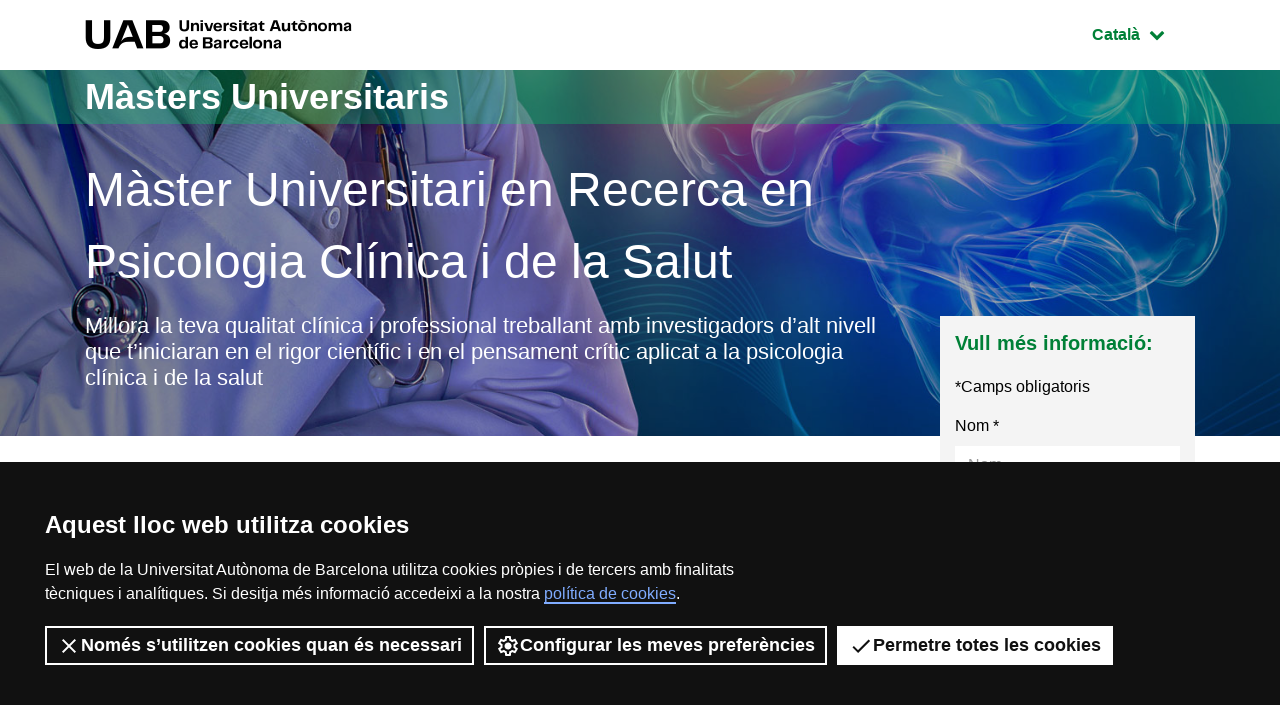

--- FILE ---
content_type: text/html; charset=utf-8
request_url: https://www.google.com/recaptcha/api2/anchor?ar=1&k=6Lewn3opAAAAAB4HCEN6h9QUeCnsyQp7O8LRFkTy&co=aHR0cHM6Ly93d3cudWFiLmNhdDo0NDM.&hl=en&v=PoyoqOPhxBO7pBk68S4YbpHZ&size=invisible&anchor-ms=20000&execute-ms=30000&cb=gjgzbuam1wbu
body_size: 48772
content:
<!DOCTYPE HTML><html dir="ltr" lang="en"><head><meta http-equiv="Content-Type" content="text/html; charset=UTF-8">
<meta http-equiv="X-UA-Compatible" content="IE=edge">
<title>reCAPTCHA</title>
<style type="text/css">
/* cyrillic-ext */
@font-face {
  font-family: 'Roboto';
  font-style: normal;
  font-weight: 400;
  font-stretch: 100%;
  src: url(//fonts.gstatic.com/s/roboto/v48/KFO7CnqEu92Fr1ME7kSn66aGLdTylUAMa3GUBHMdazTgWw.woff2) format('woff2');
  unicode-range: U+0460-052F, U+1C80-1C8A, U+20B4, U+2DE0-2DFF, U+A640-A69F, U+FE2E-FE2F;
}
/* cyrillic */
@font-face {
  font-family: 'Roboto';
  font-style: normal;
  font-weight: 400;
  font-stretch: 100%;
  src: url(//fonts.gstatic.com/s/roboto/v48/KFO7CnqEu92Fr1ME7kSn66aGLdTylUAMa3iUBHMdazTgWw.woff2) format('woff2');
  unicode-range: U+0301, U+0400-045F, U+0490-0491, U+04B0-04B1, U+2116;
}
/* greek-ext */
@font-face {
  font-family: 'Roboto';
  font-style: normal;
  font-weight: 400;
  font-stretch: 100%;
  src: url(//fonts.gstatic.com/s/roboto/v48/KFO7CnqEu92Fr1ME7kSn66aGLdTylUAMa3CUBHMdazTgWw.woff2) format('woff2');
  unicode-range: U+1F00-1FFF;
}
/* greek */
@font-face {
  font-family: 'Roboto';
  font-style: normal;
  font-weight: 400;
  font-stretch: 100%;
  src: url(//fonts.gstatic.com/s/roboto/v48/KFO7CnqEu92Fr1ME7kSn66aGLdTylUAMa3-UBHMdazTgWw.woff2) format('woff2');
  unicode-range: U+0370-0377, U+037A-037F, U+0384-038A, U+038C, U+038E-03A1, U+03A3-03FF;
}
/* math */
@font-face {
  font-family: 'Roboto';
  font-style: normal;
  font-weight: 400;
  font-stretch: 100%;
  src: url(//fonts.gstatic.com/s/roboto/v48/KFO7CnqEu92Fr1ME7kSn66aGLdTylUAMawCUBHMdazTgWw.woff2) format('woff2');
  unicode-range: U+0302-0303, U+0305, U+0307-0308, U+0310, U+0312, U+0315, U+031A, U+0326-0327, U+032C, U+032F-0330, U+0332-0333, U+0338, U+033A, U+0346, U+034D, U+0391-03A1, U+03A3-03A9, U+03B1-03C9, U+03D1, U+03D5-03D6, U+03F0-03F1, U+03F4-03F5, U+2016-2017, U+2034-2038, U+203C, U+2040, U+2043, U+2047, U+2050, U+2057, U+205F, U+2070-2071, U+2074-208E, U+2090-209C, U+20D0-20DC, U+20E1, U+20E5-20EF, U+2100-2112, U+2114-2115, U+2117-2121, U+2123-214F, U+2190, U+2192, U+2194-21AE, U+21B0-21E5, U+21F1-21F2, U+21F4-2211, U+2213-2214, U+2216-22FF, U+2308-230B, U+2310, U+2319, U+231C-2321, U+2336-237A, U+237C, U+2395, U+239B-23B7, U+23D0, U+23DC-23E1, U+2474-2475, U+25AF, U+25B3, U+25B7, U+25BD, U+25C1, U+25CA, U+25CC, U+25FB, U+266D-266F, U+27C0-27FF, U+2900-2AFF, U+2B0E-2B11, U+2B30-2B4C, U+2BFE, U+3030, U+FF5B, U+FF5D, U+1D400-1D7FF, U+1EE00-1EEFF;
}
/* symbols */
@font-face {
  font-family: 'Roboto';
  font-style: normal;
  font-weight: 400;
  font-stretch: 100%;
  src: url(//fonts.gstatic.com/s/roboto/v48/KFO7CnqEu92Fr1ME7kSn66aGLdTylUAMaxKUBHMdazTgWw.woff2) format('woff2');
  unicode-range: U+0001-000C, U+000E-001F, U+007F-009F, U+20DD-20E0, U+20E2-20E4, U+2150-218F, U+2190, U+2192, U+2194-2199, U+21AF, U+21E6-21F0, U+21F3, U+2218-2219, U+2299, U+22C4-22C6, U+2300-243F, U+2440-244A, U+2460-24FF, U+25A0-27BF, U+2800-28FF, U+2921-2922, U+2981, U+29BF, U+29EB, U+2B00-2BFF, U+4DC0-4DFF, U+FFF9-FFFB, U+10140-1018E, U+10190-1019C, U+101A0, U+101D0-101FD, U+102E0-102FB, U+10E60-10E7E, U+1D2C0-1D2D3, U+1D2E0-1D37F, U+1F000-1F0FF, U+1F100-1F1AD, U+1F1E6-1F1FF, U+1F30D-1F30F, U+1F315, U+1F31C, U+1F31E, U+1F320-1F32C, U+1F336, U+1F378, U+1F37D, U+1F382, U+1F393-1F39F, U+1F3A7-1F3A8, U+1F3AC-1F3AF, U+1F3C2, U+1F3C4-1F3C6, U+1F3CA-1F3CE, U+1F3D4-1F3E0, U+1F3ED, U+1F3F1-1F3F3, U+1F3F5-1F3F7, U+1F408, U+1F415, U+1F41F, U+1F426, U+1F43F, U+1F441-1F442, U+1F444, U+1F446-1F449, U+1F44C-1F44E, U+1F453, U+1F46A, U+1F47D, U+1F4A3, U+1F4B0, U+1F4B3, U+1F4B9, U+1F4BB, U+1F4BF, U+1F4C8-1F4CB, U+1F4D6, U+1F4DA, U+1F4DF, U+1F4E3-1F4E6, U+1F4EA-1F4ED, U+1F4F7, U+1F4F9-1F4FB, U+1F4FD-1F4FE, U+1F503, U+1F507-1F50B, U+1F50D, U+1F512-1F513, U+1F53E-1F54A, U+1F54F-1F5FA, U+1F610, U+1F650-1F67F, U+1F687, U+1F68D, U+1F691, U+1F694, U+1F698, U+1F6AD, U+1F6B2, U+1F6B9-1F6BA, U+1F6BC, U+1F6C6-1F6CF, U+1F6D3-1F6D7, U+1F6E0-1F6EA, U+1F6F0-1F6F3, U+1F6F7-1F6FC, U+1F700-1F7FF, U+1F800-1F80B, U+1F810-1F847, U+1F850-1F859, U+1F860-1F887, U+1F890-1F8AD, U+1F8B0-1F8BB, U+1F8C0-1F8C1, U+1F900-1F90B, U+1F93B, U+1F946, U+1F984, U+1F996, U+1F9E9, U+1FA00-1FA6F, U+1FA70-1FA7C, U+1FA80-1FA89, U+1FA8F-1FAC6, U+1FACE-1FADC, U+1FADF-1FAE9, U+1FAF0-1FAF8, U+1FB00-1FBFF;
}
/* vietnamese */
@font-face {
  font-family: 'Roboto';
  font-style: normal;
  font-weight: 400;
  font-stretch: 100%;
  src: url(//fonts.gstatic.com/s/roboto/v48/KFO7CnqEu92Fr1ME7kSn66aGLdTylUAMa3OUBHMdazTgWw.woff2) format('woff2');
  unicode-range: U+0102-0103, U+0110-0111, U+0128-0129, U+0168-0169, U+01A0-01A1, U+01AF-01B0, U+0300-0301, U+0303-0304, U+0308-0309, U+0323, U+0329, U+1EA0-1EF9, U+20AB;
}
/* latin-ext */
@font-face {
  font-family: 'Roboto';
  font-style: normal;
  font-weight: 400;
  font-stretch: 100%;
  src: url(//fonts.gstatic.com/s/roboto/v48/KFO7CnqEu92Fr1ME7kSn66aGLdTylUAMa3KUBHMdazTgWw.woff2) format('woff2');
  unicode-range: U+0100-02BA, U+02BD-02C5, U+02C7-02CC, U+02CE-02D7, U+02DD-02FF, U+0304, U+0308, U+0329, U+1D00-1DBF, U+1E00-1E9F, U+1EF2-1EFF, U+2020, U+20A0-20AB, U+20AD-20C0, U+2113, U+2C60-2C7F, U+A720-A7FF;
}
/* latin */
@font-face {
  font-family: 'Roboto';
  font-style: normal;
  font-weight: 400;
  font-stretch: 100%;
  src: url(//fonts.gstatic.com/s/roboto/v48/KFO7CnqEu92Fr1ME7kSn66aGLdTylUAMa3yUBHMdazQ.woff2) format('woff2');
  unicode-range: U+0000-00FF, U+0131, U+0152-0153, U+02BB-02BC, U+02C6, U+02DA, U+02DC, U+0304, U+0308, U+0329, U+2000-206F, U+20AC, U+2122, U+2191, U+2193, U+2212, U+2215, U+FEFF, U+FFFD;
}
/* cyrillic-ext */
@font-face {
  font-family: 'Roboto';
  font-style: normal;
  font-weight: 500;
  font-stretch: 100%;
  src: url(//fonts.gstatic.com/s/roboto/v48/KFO7CnqEu92Fr1ME7kSn66aGLdTylUAMa3GUBHMdazTgWw.woff2) format('woff2');
  unicode-range: U+0460-052F, U+1C80-1C8A, U+20B4, U+2DE0-2DFF, U+A640-A69F, U+FE2E-FE2F;
}
/* cyrillic */
@font-face {
  font-family: 'Roboto';
  font-style: normal;
  font-weight: 500;
  font-stretch: 100%;
  src: url(//fonts.gstatic.com/s/roboto/v48/KFO7CnqEu92Fr1ME7kSn66aGLdTylUAMa3iUBHMdazTgWw.woff2) format('woff2');
  unicode-range: U+0301, U+0400-045F, U+0490-0491, U+04B0-04B1, U+2116;
}
/* greek-ext */
@font-face {
  font-family: 'Roboto';
  font-style: normal;
  font-weight: 500;
  font-stretch: 100%;
  src: url(//fonts.gstatic.com/s/roboto/v48/KFO7CnqEu92Fr1ME7kSn66aGLdTylUAMa3CUBHMdazTgWw.woff2) format('woff2');
  unicode-range: U+1F00-1FFF;
}
/* greek */
@font-face {
  font-family: 'Roboto';
  font-style: normal;
  font-weight: 500;
  font-stretch: 100%;
  src: url(//fonts.gstatic.com/s/roboto/v48/KFO7CnqEu92Fr1ME7kSn66aGLdTylUAMa3-UBHMdazTgWw.woff2) format('woff2');
  unicode-range: U+0370-0377, U+037A-037F, U+0384-038A, U+038C, U+038E-03A1, U+03A3-03FF;
}
/* math */
@font-face {
  font-family: 'Roboto';
  font-style: normal;
  font-weight: 500;
  font-stretch: 100%;
  src: url(//fonts.gstatic.com/s/roboto/v48/KFO7CnqEu92Fr1ME7kSn66aGLdTylUAMawCUBHMdazTgWw.woff2) format('woff2');
  unicode-range: U+0302-0303, U+0305, U+0307-0308, U+0310, U+0312, U+0315, U+031A, U+0326-0327, U+032C, U+032F-0330, U+0332-0333, U+0338, U+033A, U+0346, U+034D, U+0391-03A1, U+03A3-03A9, U+03B1-03C9, U+03D1, U+03D5-03D6, U+03F0-03F1, U+03F4-03F5, U+2016-2017, U+2034-2038, U+203C, U+2040, U+2043, U+2047, U+2050, U+2057, U+205F, U+2070-2071, U+2074-208E, U+2090-209C, U+20D0-20DC, U+20E1, U+20E5-20EF, U+2100-2112, U+2114-2115, U+2117-2121, U+2123-214F, U+2190, U+2192, U+2194-21AE, U+21B0-21E5, U+21F1-21F2, U+21F4-2211, U+2213-2214, U+2216-22FF, U+2308-230B, U+2310, U+2319, U+231C-2321, U+2336-237A, U+237C, U+2395, U+239B-23B7, U+23D0, U+23DC-23E1, U+2474-2475, U+25AF, U+25B3, U+25B7, U+25BD, U+25C1, U+25CA, U+25CC, U+25FB, U+266D-266F, U+27C0-27FF, U+2900-2AFF, U+2B0E-2B11, U+2B30-2B4C, U+2BFE, U+3030, U+FF5B, U+FF5D, U+1D400-1D7FF, U+1EE00-1EEFF;
}
/* symbols */
@font-face {
  font-family: 'Roboto';
  font-style: normal;
  font-weight: 500;
  font-stretch: 100%;
  src: url(//fonts.gstatic.com/s/roboto/v48/KFO7CnqEu92Fr1ME7kSn66aGLdTylUAMaxKUBHMdazTgWw.woff2) format('woff2');
  unicode-range: U+0001-000C, U+000E-001F, U+007F-009F, U+20DD-20E0, U+20E2-20E4, U+2150-218F, U+2190, U+2192, U+2194-2199, U+21AF, U+21E6-21F0, U+21F3, U+2218-2219, U+2299, U+22C4-22C6, U+2300-243F, U+2440-244A, U+2460-24FF, U+25A0-27BF, U+2800-28FF, U+2921-2922, U+2981, U+29BF, U+29EB, U+2B00-2BFF, U+4DC0-4DFF, U+FFF9-FFFB, U+10140-1018E, U+10190-1019C, U+101A0, U+101D0-101FD, U+102E0-102FB, U+10E60-10E7E, U+1D2C0-1D2D3, U+1D2E0-1D37F, U+1F000-1F0FF, U+1F100-1F1AD, U+1F1E6-1F1FF, U+1F30D-1F30F, U+1F315, U+1F31C, U+1F31E, U+1F320-1F32C, U+1F336, U+1F378, U+1F37D, U+1F382, U+1F393-1F39F, U+1F3A7-1F3A8, U+1F3AC-1F3AF, U+1F3C2, U+1F3C4-1F3C6, U+1F3CA-1F3CE, U+1F3D4-1F3E0, U+1F3ED, U+1F3F1-1F3F3, U+1F3F5-1F3F7, U+1F408, U+1F415, U+1F41F, U+1F426, U+1F43F, U+1F441-1F442, U+1F444, U+1F446-1F449, U+1F44C-1F44E, U+1F453, U+1F46A, U+1F47D, U+1F4A3, U+1F4B0, U+1F4B3, U+1F4B9, U+1F4BB, U+1F4BF, U+1F4C8-1F4CB, U+1F4D6, U+1F4DA, U+1F4DF, U+1F4E3-1F4E6, U+1F4EA-1F4ED, U+1F4F7, U+1F4F9-1F4FB, U+1F4FD-1F4FE, U+1F503, U+1F507-1F50B, U+1F50D, U+1F512-1F513, U+1F53E-1F54A, U+1F54F-1F5FA, U+1F610, U+1F650-1F67F, U+1F687, U+1F68D, U+1F691, U+1F694, U+1F698, U+1F6AD, U+1F6B2, U+1F6B9-1F6BA, U+1F6BC, U+1F6C6-1F6CF, U+1F6D3-1F6D7, U+1F6E0-1F6EA, U+1F6F0-1F6F3, U+1F6F7-1F6FC, U+1F700-1F7FF, U+1F800-1F80B, U+1F810-1F847, U+1F850-1F859, U+1F860-1F887, U+1F890-1F8AD, U+1F8B0-1F8BB, U+1F8C0-1F8C1, U+1F900-1F90B, U+1F93B, U+1F946, U+1F984, U+1F996, U+1F9E9, U+1FA00-1FA6F, U+1FA70-1FA7C, U+1FA80-1FA89, U+1FA8F-1FAC6, U+1FACE-1FADC, U+1FADF-1FAE9, U+1FAF0-1FAF8, U+1FB00-1FBFF;
}
/* vietnamese */
@font-face {
  font-family: 'Roboto';
  font-style: normal;
  font-weight: 500;
  font-stretch: 100%;
  src: url(//fonts.gstatic.com/s/roboto/v48/KFO7CnqEu92Fr1ME7kSn66aGLdTylUAMa3OUBHMdazTgWw.woff2) format('woff2');
  unicode-range: U+0102-0103, U+0110-0111, U+0128-0129, U+0168-0169, U+01A0-01A1, U+01AF-01B0, U+0300-0301, U+0303-0304, U+0308-0309, U+0323, U+0329, U+1EA0-1EF9, U+20AB;
}
/* latin-ext */
@font-face {
  font-family: 'Roboto';
  font-style: normal;
  font-weight: 500;
  font-stretch: 100%;
  src: url(//fonts.gstatic.com/s/roboto/v48/KFO7CnqEu92Fr1ME7kSn66aGLdTylUAMa3KUBHMdazTgWw.woff2) format('woff2');
  unicode-range: U+0100-02BA, U+02BD-02C5, U+02C7-02CC, U+02CE-02D7, U+02DD-02FF, U+0304, U+0308, U+0329, U+1D00-1DBF, U+1E00-1E9F, U+1EF2-1EFF, U+2020, U+20A0-20AB, U+20AD-20C0, U+2113, U+2C60-2C7F, U+A720-A7FF;
}
/* latin */
@font-face {
  font-family: 'Roboto';
  font-style: normal;
  font-weight: 500;
  font-stretch: 100%;
  src: url(//fonts.gstatic.com/s/roboto/v48/KFO7CnqEu92Fr1ME7kSn66aGLdTylUAMa3yUBHMdazQ.woff2) format('woff2');
  unicode-range: U+0000-00FF, U+0131, U+0152-0153, U+02BB-02BC, U+02C6, U+02DA, U+02DC, U+0304, U+0308, U+0329, U+2000-206F, U+20AC, U+2122, U+2191, U+2193, U+2212, U+2215, U+FEFF, U+FFFD;
}
/* cyrillic-ext */
@font-face {
  font-family: 'Roboto';
  font-style: normal;
  font-weight: 900;
  font-stretch: 100%;
  src: url(//fonts.gstatic.com/s/roboto/v48/KFO7CnqEu92Fr1ME7kSn66aGLdTylUAMa3GUBHMdazTgWw.woff2) format('woff2');
  unicode-range: U+0460-052F, U+1C80-1C8A, U+20B4, U+2DE0-2DFF, U+A640-A69F, U+FE2E-FE2F;
}
/* cyrillic */
@font-face {
  font-family: 'Roboto';
  font-style: normal;
  font-weight: 900;
  font-stretch: 100%;
  src: url(//fonts.gstatic.com/s/roboto/v48/KFO7CnqEu92Fr1ME7kSn66aGLdTylUAMa3iUBHMdazTgWw.woff2) format('woff2');
  unicode-range: U+0301, U+0400-045F, U+0490-0491, U+04B0-04B1, U+2116;
}
/* greek-ext */
@font-face {
  font-family: 'Roboto';
  font-style: normal;
  font-weight: 900;
  font-stretch: 100%;
  src: url(//fonts.gstatic.com/s/roboto/v48/KFO7CnqEu92Fr1ME7kSn66aGLdTylUAMa3CUBHMdazTgWw.woff2) format('woff2');
  unicode-range: U+1F00-1FFF;
}
/* greek */
@font-face {
  font-family: 'Roboto';
  font-style: normal;
  font-weight: 900;
  font-stretch: 100%;
  src: url(//fonts.gstatic.com/s/roboto/v48/KFO7CnqEu92Fr1ME7kSn66aGLdTylUAMa3-UBHMdazTgWw.woff2) format('woff2');
  unicode-range: U+0370-0377, U+037A-037F, U+0384-038A, U+038C, U+038E-03A1, U+03A3-03FF;
}
/* math */
@font-face {
  font-family: 'Roboto';
  font-style: normal;
  font-weight: 900;
  font-stretch: 100%;
  src: url(//fonts.gstatic.com/s/roboto/v48/KFO7CnqEu92Fr1ME7kSn66aGLdTylUAMawCUBHMdazTgWw.woff2) format('woff2');
  unicode-range: U+0302-0303, U+0305, U+0307-0308, U+0310, U+0312, U+0315, U+031A, U+0326-0327, U+032C, U+032F-0330, U+0332-0333, U+0338, U+033A, U+0346, U+034D, U+0391-03A1, U+03A3-03A9, U+03B1-03C9, U+03D1, U+03D5-03D6, U+03F0-03F1, U+03F4-03F5, U+2016-2017, U+2034-2038, U+203C, U+2040, U+2043, U+2047, U+2050, U+2057, U+205F, U+2070-2071, U+2074-208E, U+2090-209C, U+20D0-20DC, U+20E1, U+20E5-20EF, U+2100-2112, U+2114-2115, U+2117-2121, U+2123-214F, U+2190, U+2192, U+2194-21AE, U+21B0-21E5, U+21F1-21F2, U+21F4-2211, U+2213-2214, U+2216-22FF, U+2308-230B, U+2310, U+2319, U+231C-2321, U+2336-237A, U+237C, U+2395, U+239B-23B7, U+23D0, U+23DC-23E1, U+2474-2475, U+25AF, U+25B3, U+25B7, U+25BD, U+25C1, U+25CA, U+25CC, U+25FB, U+266D-266F, U+27C0-27FF, U+2900-2AFF, U+2B0E-2B11, U+2B30-2B4C, U+2BFE, U+3030, U+FF5B, U+FF5D, U+1D400-1D7FF, U+1EE00-1EEFF;
}
/* symbols */
@font-face {
  font-family: 'Roboto';
  font-style: normal;
  font-weight: 900;
  font-stretch: 100%;
  src: url(//fonts.gstatic.com/s/roboto/v48/KFO7CnqEu92Fr1ME7kSn66aGLdTylUAMaxKUBHMdazTgWw.woff2) format('woff2');
  unicode-range: U+0001-000C, U+000E-001F, U+007F-009F, U+20DD-20E0, U+20E2-20E4, U+2150-218F, U+2190, U+2192, U+2194-2199, U+21AF, U+21E6-21F0, U+21F3, U+2218-2219, U+2299, U+22C4-22C6, U+2300-243F, U+2440-244A, U+2460-24FF, U+25A0-27BF, U+2800-28FF, U+2921-2922, U+2981, U+29BF, U+29EB, U+2B00-2BFF, U+4DC0-4DFF, U+FFF9-FFFB, U+10140-1018E, U+10190-1019C, U+101A0, U+101D0-101FD, U+102E0-102FB, U+10E60-10E7E, U+1D2C0-1D2D3, U+1D2E0-1D37F, U+1F000-1F0FF, U+1F100-1F1AD, U+1F1E6-1F1FF, U+1F30D-1F30F, U+1F315, U+1F31C, U+1F31E, U+1F320-1F32C, U+1F336, U+1F378, U+1F37D, U+1F382, U+1F393-1F39F, U+1F3A7-1F3A8, U+1F3AC-1F3AF, U+1F3C2, U+1F3C4-1F3C6, U+1F3CA-1F3CE, U+1F3D4-1F3E0, U+1F3ED, U+1F3F1-1F3F3, U+1F3F5-1F3F7, U+1F408, U+1F415, U+1F41F, U+1F426, U+1F43F, U+1F441-1F442, U+1F444, U+1F446-1F449, U+1F44C-1F44E, U+1F453, U+1F46A, U+1F47D, U+1F4A3, U+1F4B0, U+1F4B3, U+1F4B9, U+1F4BB, U+1F4BF, U+1F4C8-1F4CB, U+1F4D6, U+1F4DA, U+1F4DF, U+1F4E3-1F4E6, U+1F4EA-1F4ED, U+1F4F7, U+1F4F9-1F4FB, U+1F4FD-1F4FE, U+1F503, U+1F507-1F50B, U+1F50D, U+1F512-1F513, U+1F53E-1F54A, U+1F54F-1F5FA, U+1F610, U+1F650-1F67F, U+1F687, U+1F68D, U+1F691, U+1F694, U+1F698, U+1F6AD, U+1F6B2, U+1F6B9-1F6BA, U+1F6BC, U+1F6C6-1F6CF, U+1F6D3-1F6D7, U+1F6E0-1F6EA, U+1F6F0-1F6F3, U+1F6F7-1F6FC, U+1F700-1F7FF, U+1F800-1F80B, U+1F810-1F847, U+1F850-1F859, U+1F860-1F887, U+1F890-1F8AD, U+1F8B0-1F8BB, U+1F8C0-1F8C1, U+1F900-1F90B, U+1F93B, U+1F946, U+1F984, U+1F996, U+1F9E9, U+1FA00-1FA6F, U+1FA70-1FA7C, U+1FA80-1FA89, U+1FA8F-1FAC6, U+1FACE-1FADC, U+1FADF-1FAE9, U+1FAF0-1FAF8, U+1FB00-1FBFF;
}
/* vietnamese */
@font-face {
  font-family: 'Roboto';
  font-style: normal;
  font-weight: 900;
  font-stretch: 100%;
  src: url(//fonts.gstatic.com/s/roboto/v48/KFO7CnqEu92Fr1ME7kSn66aGLdTylUAMa3OUBHMdazTgWw.woff2) format('woff2');
  unicode-range: U+0102-0103, U+0110-0111, U+0128-0129, U+0168-0169, U+01A0-01A1, U+01AF-01B0, U+0300-0301, U+0303-0304, U+0308-0309, U+0323, U+0329, U+1EA0-1EF9, U+20AB;
}
/* latin-ext */
@font-face {
  font-family: 'Roboto';
  font-style: normal;
  font-weight: 900;
  font-stretch: 100%;
  src: url(//fonts.gstatic.com/s/roboto/v48/KFO7CnqEu92Fr1ME7kSn66aGLdTylUAMa3KUBHMdazTgWw.woff2) format('woff2');
  unicode-range: U+0100-02BA, U+02BD-02C5, U+02C7-02CC, U+02CE-02D7, U+02DD-02FF, U+0304, U+0308, U+0329, U+1D00-1DBF, U+1E00-1E9F, U+1EF2-1EFF, U+2020, U+20A0-20AB, U+20AD-20C0, U+2113, U+2C60-2C7F, U+A720-A7FF;
}
/* latin */
@font-face {
  font-family: 'Roboto';
  font-style: normal;
  font-weight: 900;
  font-stretch: 100%;
  src: url(//fonts.gstatic.com/s/roboto/v48/KFO7CnqEu92Fr1ME7kSn66aGLdTylUAMa3yUBHMdazQ.woff2) format('woff2');
  unicode-range: U+0000-00FF, U+0131, U+0152-0153, U+02BB-02BC, U+02C6, U+02DA, U+02DC, U+0304, U+0308, U+0329, U+2000-206F, U+20AC, U+2122, U+2191, U+2193, U+2212, U+2215, U+FEFF, U+FFFD;
}

</style>
<link rel="stylesheet" type="text/css" href="https://www.gstatic.com/recaptcha/releases/PoyoqOPhxBO7pBk68S4YbpHZ/styles__ltr.css">
<script nonce="LQVuYBO0MCXthnqaQR9BUg" type="text/javascript">window['__recaptcha_api'] = 'https://www.google.com/recaptcha/api2/';</script>
<script type="text/javascript" src="https://www.gstatic.com/recaptcha/releases/PoyoqOPhxBO7pBk68S4YbpHZ/recaptcha__en.js" nonce="LQVuYBO0MCXthnqaQR9BUg">
      
    </script></head>
<body><div id="rc-anchor-alert" class="rc-anchor-alert"></div>
<input type="hidden" id="recaptcha-token" value="[base64]">
<script type="text/javascript" nonce="LQVuYBO0MCXthnqaQR9BUg">
      recaptcha.anchor.Main.init("[\x22ainput\x22,[\x22bgdata\x22,\x22\x22,\[base64]/[base64]/bmV3IFpbdF0obVswXSk6Sz09Mj9uZXcgWlt0XShtWzBdLG1bMV0pOks9PTM/bmV3IFpbdF0obVswXSxtWzFdLG1bMl0pOks9PTQ/[base64]/[base64]/[base64]/[base64]/[base64]/[base64]/[base64]/[base64]/[base64]/[base64]/[base64]/[base64]/[base64]/[base64]\\u003d\\u003d\x22,\[base64]\\u003d\\u003d\x22,\x22P8KyeV7Ch0IYRcKiw6LDqUl8FngBw6fCvg12wrI8wpjCkVDDikVrCsKQSlbCvMK7wqk/XCHDpjfCkQpUwrHDg8KEacOHw6RDw7rCisKOI2ogEsONw7bCusKoRcOLZwjDh1U1TMKqw5/CngJrw64iwoE6R0PDvMOYRB3DqU5iecOuw7geZkLCn0nDiMKIw5nDlh3Ci8KWw5pGwpLDlhZhJHIJNVluw4Mzw6TCvgDCmwvDjVBow45YNmICOwbDlcO4JsOsw64ADxhabT/Dg8KufkF5Tm0sfMOZXsKYMyJ3SRLCpsOlacK9PGRBfARtdDIUwojDvy9xN8KbwrDCoSLCgBZUw7AtwrMaJlkcw6jCpkzCjV7DuMKJw41Ow60GYsOXw7wRwqHCscKlKknDlsO6dsK5OcKzw4TDu8Onw7DCgSfDoREhERfCqyFkC0HCqcOgw5oBwr/Di8KxwqHDgRY0wroAKFDDrBs9wpfDhwTDlU5bwoDDtlXDvS3CmsKzw5wVHcOSBcKhw4rDtsKaSXgKw7vDi8OsJiYGaMOXUwPDsDI6w6HDuUJTYcOdwq5ZOCrDjXBpw43DmMOHwq0fwr5Hwq7Do8OwwpBwF0XCkTZ+wp5Ow6TCtMObVMK3w7jDlsKJCQx/[base64]/DosOTw6JdcMKkwrnDuQAxwovDg8OjSsKqwqQ6dsOLZ8KqO8OqYcO0w5DDqF7Dp8KYKsKXaRvCqg/[base64]/[base64]/H8K6w77DoMOww5skScOBECHCuMONEwbCgMKVwo3Cl03CvMOVPlB3OsOXw6vDomhMw6HCg8OobsOLw6QBCMKxQ0XCssKvwrzCpy/Cph4HwqY9V2dmw53Cjidcw6tywqzCusKrw6HDm8OtEXhnwqpVw6caFsKXUHnCsVjCoy14w53ChMKeCsO1al5awq5vwrjCkQYJXhA0ERxlw4vCqsKmH8O4wpbCmMK5KCsJCRBmR03DtSfDqsO7W0/ClMO5FMKgYMOmw4QlwqdFwojCo2x9DsOswoMLUMO1w7DCk8OIIMOtejDCj8KlEBvCrsOULMOiw77DpH7CvMOgw7LDr0bCvSDCq0/DmTIywpUWw4IlSMOJwo4FbjhXwpvDpAfDgcOyTcKeMG3Do8KKw5fCo1cowrcKSsO9w64Vw59aL8KhY8O7wpdaFmwBM8OQw5lefMKXw5vCvMOXB8K8A8OFwrDCtWB3IA0Iw51+U1/ChQPDhWpYwrDDkl5yWsOOw4PDt8OZwrl/[base64]/ClBTDl0wkKcOffMKnY8OmJsO3WsKew5M1w6EKwrfDgsK3fhhzJcK/worCvmjDh2JxI8KSJT4NA23DqkkiMEvDvCHDpMOjw7fCh3BzwqPCnW81RGlcXMOawpIWw6R+w5twDkXCjHQFwr1OQ0PCjivDpDTDgsOaw7DCnAZvB8OJwq7DhMO7EnYpf2R+wqMyb8OWwpLCoXZYwrBXajs2w4d+w67CjRsCSgp6w71oScOfAMKtwq/DhcK6w5l0w4/CiSbDgcOWwq1FCcKRwqBcw7d+E3Zvw5MjQ8KHGhbDn8OzDsO/WMKOD8OxFMOUTinCjcOsMMOUw5EGEToAwq7CsmDDkyLDh8OjOTXDmXAHwpl3DsKVwoEzw55mbcKFIMONMy4hZjVTw4ocw5TDtjXDpGU1w47CtMOoSS4WWMOZwrrCp2YOw6cxRcOZw6bCs8KuworCnGfCg1FUUX8kYcOWHMK2aMOmZ8KowoRGw4V7w5MkUMKcw69/KMOgdkVvccOUwrwLw5zCrSYhVQxow4FBwqbCggx4wqfDicOEeCU0EcKSNHHCkD7ChMKhdsOEAWTDqzbChMK5GsKRwpxOwojCjsKnLELCm8OsTWxNwrN1TBrDnU/DvCbDlUbCl0dTw7MAw7MFw5d/[base64]/[base64]/CscKJwrTDo2MTw4gww5nDrhPDnsKvwo/CknZ3wopmw5kdL8Kpw7TDqArCrVA0YSFrwr/CoGbDkyXChFNOwq/CkxjCsW4Zw4wLw6bDijXCuMKeVcKOw4/DksOvwrIjGidsw45oL8K1w6rCnm/DvcKkw4wYw7/CrsOow5XCqwVHwovDrgxoP8ObESV7wqHDp8Osw7fDsxl5esOED8OXw5lFUMKebW9iwot/b8ONw4QMw6w1w7PDtVgzw5HCgsKDw5DCssKxI0kOVMO0JxPCrWbDuAdowoLCkcKRwq7DqgbDgsKaDSPDjMOewq3CtMO0My7DkXHDhHZAwoLDl8OgGcKJW8Kgw6xfwpbDicOuwqAGw7fCgMKBw77ChwXDvlMKTsOawqsrDHLCpcK6w4/Ch8OKwqzCqlfCs8O8w7nCvQrDhsK1w6/Ct8KOw5BwCFpsK8OEwowwwpNnDcOZCykUb8KmH07Dv8KsNsKDw6bDmD7CgDVIRXtRwo7DvAU9U3DCgMKGLHjDlsOHw68pPU3CjGTDi8OSw6pFwr/DicOVcVjDlsOfw7gpLcKMwrPDmMKmNAIGc3rDhGsNwpFafcKjJ8Ouw7wXwqQFw77ChMOPCcKVw5pJwovCj8O5wrg4w4nCs0/[base64]/w4MUw7NrO1I/woQmJQPCo1HDk8KtGmDDlRbDvh5DPsOowq7DsGsKwqLCl8KiC0lzw6XDiMO7f8KtDxTDjkfCvBMNwq99eS7Cp8OJwpAXYHLDnRjDtMOyFx/DpsKiVEVVLcKzbS5qwo3CgsKGUmYIw54vQDgxw5oxHhXDocKMwr4/F8Ouw7DCtMOwEyPCpcOkw4vDjBvDocO3w4Zkw6AROGvDiMK0JsKYXjXCocKZOUnCvMOGwrBmeTMww44GG1J9d8Oowo9Mwp/CucKfw4cpY2LCo0s4wqJuw7AZw4kFw4AXw6zCo8OwwoMxecKJSBHDvMKywrxAwoLDgjbDrMO/[base64]/[base64]/EGp0R8KlPGliUAQNWMOCdsORBsKVHMKowroYw7luwrYdwpY/w5lkWTkQNXlEwrg0ODLDncKUw7dEwrjCq2zDmwHDnsOaw4nCvy3CmMOGWMOBw6gHwqTDhWUiNFYkN8KYaRk9FMKHNcKBZF/CtRPDrcOyPDJRwqAow59nwoLDhMOOaFoUYMKNw6rCuRHDtiHCn8KCwpzCnBdoVjBywo56wozCnHHDgFvCpDZhwoTCnmfDknvCrA/DgMODw4Miw6FeFW/DgsKnwq48w6gkI8KZw4nDj8OXwp3CnAZUw4jClMKNKsO6w6vCjMKGw5Qbwo3CgMOpw7lEw7bCmMO4w7x6wpnCnEQowofCssKkw4Fgw5ojw48jKMOBcU/DoS3DiMK5w5cHwpXDiMO2TVvCucK8wqjDjlJnKcK0w61ywrDCjcKXecKuERrCminCuVrDkWB5NsKKZALCg8KvwooywpMZYMKFwovCpDnCrMOMJFzClEkdEsKfXcKbIX7CpzHCsTrDoGNtcMK5wrrDqDBkS2d1dg14VndGwpdkCj/CgGLDqcKAwq7CqnoiMG/Cpwh/K2XCpcK4w6AJYsOSTCETw6FQbHkiw5zDrsKXwr/DuDkBw59sB2BFwrd0w7nDmx4LwocUC8KJwoTDp8OXw6QZwqp5dcOPw7XDscO6HMOzwpzDn3vDhErCo8OHwovCgzEaM0pgwoHDlSnDjcKnDyvCiHoQw77DoynDvwoaw64KwobDkMKkw4VowqbCpFLDmcOzwr9hHCtrw6pzFsKwwq/CtzrCnRbCnA7Co8K9wqRFw5jCg8KgwrHCgmJdXsKRw57DvMKrw4NHKFbCsMKywo8bbMO/w7zCqMOfwrrDpcKgw4/[base64]/[base64]/Co3jDmFHDncKkw7fDm8Orwox1w5cOehLCqA7CuWbCuxPDssOhw7Z9DcKVwpZgfcOTE8OtGcOZw7rCvcKkw5h0wpdPw77Dry0sw6wLwoDDiiFQXsO2QsO1w63DncOYchkkw63DoD5JXzkRPTPDk8KYS8KCSCwyfMOLeMKBwrLDqcOFw4/DusKXXHTCmcOkTMO2w4DDtMO8f1vDmxwxwpLDpsKuWAzCtcO1woPDvSjCicK9VMOyW8KrZ8Kgw7HDnMO/YMKOw5dMw65ffMOmw4lNwq9JP1d3wrNaw4vDkMOOwpp0woLDssOiwqRCwoPDrHvDgsKNwoHDrGIOZ8KAw77Drl1gw55zWsOcw5UrAMKKIypTw7Q0aMOZTBhDw5gbw7txwoNbcHh1CwPDqsOXVl/Cgy0Nw4/Ds8K/[base64]/[base64]/DpxHDkwrDqkYfwqrDqyoPw5HCrDrCnsODw6M0XCcGN8KhCUnDhcKywqB3Sj/Cu14Cw6nDpsKFUcOXFSvDsQ8/w6U6wpsmMMOJPMOLw4HCisOWw4ZME34HUlLDrDLDmQnDk8Osw6AhbcKBwojDu09oNSTDgh3DjsK+w6fDkAo1w5PDh8OiBsOWCm8Gw7bDkz4jwqwxa8Kfw5TDs2vCp8K7w4QfRMOSw5bCgRvDiSrDn8KzJzZvwp4QNnBFRsKDwqgHEz/CrcOpwoUjwpLDgsKsLDEAwrd8woPDusK3ayp8TcKIGGVnwqgPwpzDiH8DBMKqw44Yfm9yIFUYPGM8wq8kRcO5CsOpTwXCnMONeF7DrnDCgsKibcOxA10DO8OSw7BWO8OTSg3Dm8OoEcKHw5xgwpAwB2HDkcOcScOjTF/CosK4w6grw45Vw6DCiMO+wq5QZGsNacOyw4caL8O1wrkbwqJwwoxAJ8KjA2PCkMOmfMOAQsOyZy/DuMOrw4fCi8OCGAtZw7bDtnw0Ai/DmHLDrjlcw5vDmxPDkAAQfCLCiFtcw4PChMO+w6fDuQwNw5fDtcKSwoDCtTw0AsKtwqt4wpRtLMOHIgbCqsOXLMKxCFLCvsKgwrQpwo0MBMKXwo3Dk0E0w4vDj8KWNjzCukdgwpZ8wrbDnMKEwolrwqbCmGJXwpg2w4FOZGLDmcK+AMKzBcKtM8KjJMOsAj1/aiJPTXXCv8O9w57CqSBLwr9iw5fDt8Oea8KdwobCrCk9wqx+VnvDtiPDnFhow5kMFhPCsQc/wrUWw5lRBMKMYmYMw68xOcO1NkUCwqhrw63Cll8Uw7lyw6NVw4HChxV1DwxEOMKtRsKkaMKqOUkcQsOrwobCp8Olw74QPsK4esKxw7zDrsOMAMOBw4/[base64]/LcKNOMK/w7XDvzoew7Z/[base64]/YEpswqnDpsKjAUYPfxnCsMO2wr1fw7LDncOoe8O5G8Kxw6zCol13PVfCsD4ywqFsw77ClMOiBQRjwrbDgEI0w6vDssOrGcOLLsOYeCAuw7jDtwTDjmrCpCJgBMKvw69KJQIbwpkPeybCuhRKdcKXwozCqhFxw5XCuwrCnMOLwpTDhi7DscKLMMKFw6/CoQXCkcONw5bCqh/CpAtUw403wrcuY3DCvcOuwrjDmsOQUMOSPArCksOQb2A0w4BefTTDi17CnFQTFMK6aFvCsgLCvMKEwpvCtcKWaGQbwpzDscK+wqxJw6IVw5nCtxXCtsKOw6FLw6hhw4REwpZ6PsKeGlbDoMKhwrTDlsObEsK7w5LDmWsCTsOuUWHDgWY7UcK5AMK6w4hkBS9wwpE/wqvCjcOGZ3jDrsK+DcO8HsOgw7TCjQhtY8Ovw6hREXDCihzCrDbCr8KcwoZVN3vCucKkwpDCrhxVXsOPw7nDiMKAfkbDo8O0wpozMlR9w4I2w6HDmMOjL8Ouw7DDg8Kpwpkywq5ZwqcgwpLDncKBZ8OPQHnCj8KHakshM1/DugBSbADCusKQFcKqw709wox+w7QswpDCsMKTwrs5w4HCmMKHwo99w4XDqsKDwp0/AsOnE8OPQcOOLFR+ITDCqMODcMKhw6vDo8Osw5vCvjocwrXCmV4XDnPCv1nDoHDCi8KCeErChsKPDwwfw73CicKnwplocMKRw7wvw6Enwq0qJzVtdcKqwqlWwpvCpnHDjsK8OCTCoR7DqMKbwqBrYnVqMB/CtsO9A8KxXsKxV8OKw4UewrvDtMODLcONwphFE8OKKU3DtiR/wo7CmMOzw6UDw7/Cj8K7wrsrW8KdV8K6TsK8McOXWgvDjgoaw6d8wpTDmihCwrnCrsKvwqvDtgktf8Ocw4MEbnYow5tLw4xSA8KpNcKJw4vDliQ3TMKwCWTDmBY2wrArZ3/DpsKcw5Uaw7TCocKpJ0kCw7JfdygrwrBGJsOlwplpRMOPwrHCq19KwpvDqsO3w5kHZS5nEcKaXA84w4JMEsKoworCjcKEw6NJwqLDvXMzwpNQwrcKSDYAL8OBJUDDunHCucOIw5U/woFjw45Hb3V4RsOlIwPCisKgaMO1B1hQTWnDi3VAw6DDqlZdV8KTw784wrZRw5JvwoZYJRt7B8KnF8OvwoJ2w7lfw6zCssOgTcKbwqEdMyw+FcKyw7xzVS4wdkMcw5bDhMKOGsKiAsKaCS7CoX/CnsOiBcOXElNXwqjDrsOgb8Kjw4YdH8OAE37ChsKdw5vCtU/[base64]/dAtPGcO6UMO3w4YcwqHDmlTCrsK7w6zCtMOnwo4+JjsZQcOnVn7Cm8ODF3t6wqQww7LDjsKGw47DpMOSwqXClGpiw6fDpcOgwpoYwpnCnw1+wp3Cu8Kjw6hfw4gYUMKhQMOtw6fDux1jfTYkw43Cg8KLw4TCtG3DkgrDvyrClybCjQrDkAodwqQLBR3Ct8Kswp/CgcO/woE/LCPDisOHw6HCoEQMLMOIw6LDoiUBwoUrDw0yw509YlDCmV8Rw4wkFH5FwpjClWY7wpVFM8KzKCrDs0HDgsOxw6fCj8OcV8K/wrVjwprCg8Kzw6oldMO0w6PCnsKtNsOtYBHDncKVMSPDkxU9H8Khw4TCvsO8TcOSYMODworDnnLDoS3DgCLCizjCh8OhHjwhw7FMw5LCv8KkG23Cv0/CviQsw6/Cq8KYM8KVwrs0w7NbwqLCtMOLccOMNUDCusK2w7vDtSTCi0PDmcKsw7tuIcOeZWsfVsKSD8KdSsKbNFM8OsKYwpsmNF/ClsOWX8OMwowcwrE/NG19wp0YwozDv8KgYcKrwoUmw6rDhcKLwqTDv2MEd8KAwqjDk1HDqsKDw7cXwoRvwrbCucOTw5TCtQ1/[base64]/wrA0TA/Cs00IwofCp8O/[base64]/CuMOmKDNEw6nCnzDDuMKWWAJRw57CmAfClMOywpzDt2XChwRhLU/[base64]/Cp8OXUknCjRDDpcK8wq7CksKlOhfCh3DDgmDChcO/GV3DiwBZLg/CrxMSw5DCuMOkXBDCuC8mw5PChMKdw63CisKedX9AJj8WA8KhwoR8IMKpOmRkwqAdw6/CownDs8Oqw58/Q15nwoFYw4lGw7bDqBfCqsOjw5s/wrNxw7XDl29VMWrDnATComRmIRU1ecKTwo1YZsOvwr7CncKTF8KmwqTCi8OEDBdQPyrDisOww6QAaQfDn0oyPgc/GMOSKQfCsMKow5AeR2EYVA/DpMKrL8KIB8KLwpDDuMOWO2fDk0bDpx0Jw43DhMOPfHrCjBUFZn/DoCg1w4l+H8O7NCfDmjfDh8K9WU8MFUPCtAYBw5AcX0IuwosEwrA2cRbDoMOZwrLDk1gxaMKuJcOqFcOKTWxNJMKXYcOTwqciw6jDsg5wMkzDlTY6dcOTKUIiKh4qD2ADLjzCgmTDhELDrwIWwpgKw5h1XsO2EVopMcK6w7fCicObwo/CsnRGwqoaWsK6csODT1jCj1hGw6ttLm/DrQ3CpcOuw5rCqHB5UxrDtTAHWMOxwrVFEwF8S01VVEVjNGzCo1bCgsKzIB/DpSDDpkvChi7DuTnDgxfCvR7DhsO2LMK5ClXDksOuGlAQQUMBX2bCs0sJZTUIZ8K+w5/DjsOPRsOyP8OsHsKqJGsRQixzw6zClMKzG0J7wo/DjmXCn8K9w5vDqm/[base64]/ChwXCoyFjwoHDhyHCmsKmCnFZZQPDosKDTMOJw7cgcsKsw7bCnBLCl8KuGMOMHzzDrwoKwo7CvC/CuBAVQsOLwofDiC/CocOSJ8KLdXQ4AcOow7p2By3CgXjCgnR1ZMO9E8OkwqTDuyLDs8OKbzzDpSDCr0M8ScKGwoTCnCPCsRbClnHDqE/DkFPChBtuJDjCgMKmG8OfwqjCsMObZHo1wpPDksO7woowaRYKAsKbwpx/MMOCw7Vuw4PCv8KnAyYewrXCpz4hw6jDn0ZiwoIVwpVxRl/CksOVw5/ChcKKfy/CiR/CkcKJPMO+wqpiR2PDrXHDp24jO8Okw49aV8KFHSTCtXDDiQdow5pCchPDp8KJwpAtwrnCj2HDh3pXESJ/EsOPVC8Kw4ROGcOhwpBFwrNVahUVwoYkwpzDgcOgEcOIw7fCngHCk0sEZgTDtMKIAANbw5nCkQPCj8OfwooJFjrDisKsb2XCj8OiRW0HbsOqecOww7AVXl7CssKkw6nDsCfCssOpQsKYb8KtUMOieQ8BEsKVwrbDn1Evwp84H0zDvzrDiTHCvMOsElcEw6nDt8Ocw6/CmcOowqQIw6sew686w5crwosjwoHDmcKrw65/[base64]/DtEnDt8OJwprCocKWwq7DpsOHZcKqwow6H8KIw54hwpHCiRwJwqhbw6rDrQLCqD4JN8O3CMOWc3xwwpEueMKAVsOJbQN5Kk3DuA/[base64]/wqgJXE3DpMOTH8Obw7Z3wq98wpshw4towpkpw7XCm2rCkUMCHMOPGTsLfMOACcOCFwPCoW8BM0trEzwZMcKwwqtKw5kqwp/DvMOPfMKtCMOQwpnCnMODcRfDhsOew7vClxsowqY1w6rCk8Kab8K2NMKebCpgwqYzXcOvTVkhwp7DjxzDjGhvwpdaEj3CicK7f248XwXDk8KVwpI1bsOVw5rCnsOZwp/[base64]/JsK1w5XDqSlsRVnDsBhBw5/CvsK8OMOJw5XDncKMOMK2w79tcMOFacK2EcKaFGF6wqs6w6w/wqlCwqrDh2tPwpURTmPDm108woLDqcO3FgUUWH5uagXDgsO6wpXDmhp1w48cGRp/Pl18wpUNZVI0EU0IFnvDljQTw7PDpnPCrMOqw5zDv3pHLRYhwqzDjSbCl8O1w6Mew7RPw7fCi8OUwrAhWBrCtMK5wpB6wplpwqDCg8Kfw4TDm3Rsdj8uw59YF2gaWzbDlsKjwrtrF0hGYhQuwq3CjVbDlGzDhSvCmyHDq8K/GjUSwpbDgQNDwqLCjsOGEWvDlsOHa8OswrppXsKQw5tLMDzDk3DDlHTDr0REwpMhw7omR8KSw6YRwrNUIgAEw53CqTXDp1gxw75HTA/[base64]/[base64]/CtVs5wrZdwoPCpcOxwpDDnU7Dm8O4OsKAwo7CgjJmC0wAECXCl8K0woZ2w5lRwq8+AcKIIsKvwqvDvQvCljVRw7JXHmLDp8KNwo5cXWxMCcKGwr0XYMO5bk1ow7AHwrNOBDzCtMOuw4DCt8K4DgNYwqHDqsKDwpPDkQ/Dk3bDgivCvsOMw717w6M4w4rDvBvCmi4pw6AyUwPDm8K7MTzDmcKudj/CosOXdsKwcQnCtMKMw53CmVsXDcO7w67CiwU1w5V1wqnDiSkZw6c8QitJLsOXwpddwoMKwqgqUEBrw4JtwpIdGk4KAcOSw6zDoj1Iw61QdzVPXC7Dg8Oww6ZyNcKAGsO9LsO3HcKQwpfCjyodw5/CtcKFFMK+wrJoEsOtDEdwKhBOwoo1wpRiFsOdMHDDsworKsOFwr/CisKvwr15XFjDt8OdF2xeKcK8wonCv8Knw5zDoMOjwovDp8KDw5bCm1ROXsK5wo1pcCMWw7vDhQHDpsO8w4TDssO8FcOmwonCmsKGwqvClihlwoUyUcORwq5XwrZfw77DmMO8MmHDlE/CuRBUw4ERT8OBworDusKDc8Ojwo3DjsKdw7JHSivDlsOiwobClMOTR3HDtVhvwq7Diio+w7vCjG3CnndZe3xXRsONFnVPdm7DrUrCn8O5w7PCi8O5LWHCjlXCszUMDHfCpsKKwqp5w5ljw6oqwp96cSjCgXbDlsOHdMOTI8OtSj8kwrrCo3kUw5vCtF/CiMO4ZcO+SwbCiMOiwpDDkcKtw5QNwpLCj8OpwrzCulRAwrMyFX/DjcKLw6jCgsKYeSdYPwkwwpwLQsKTwq9sIcOvwrTDj8K4wpLDrsKyw5djw6DDoMOYw45ywrtCwqDCswwAccKGfFUuwrbCvcOqwpZ0wplow7rCvGMrecKlS8O+I319FDVKeXg3fSPClzXDhRDCicKMwrECwp/[base64]/w7vDiyUfwqnCsWg0woHDp8KMQ8KRw7PDp8KdeRDDs8KoZsKMAMOew7h+IcO0SEDDrMKGFCTDrMO/wqHDkMO1N8K9wonCl1/[base64]/CmllrPcKXw6zCnnIxw5PDgcOPV8Ogw6PDhsOQRm1pw5HCgScXwqXCj8K+SU4YTsONUz/DvcOWw43DkxpDD8KaEEjDlMK2bCAqesKlQmFlwrHClDo5woUwIlTDhMKtwp7Ds8Oaw7/[base64]/Dl8KCw41MKsOHw59awr3DpEtqw7/Dvh9+U0VIN1/Ch8KVw4FdwoHDpMO1w5Ikw4PDsUYewoQWasKAOMKsaMKCwo/[base64]/[base64]/w4nDg20AwrNywo/CvhRfwpzDumJHwpvCrsK2Mwx5E8K/w5F9M2LDrVLDr8KMwrEgwrTCu1rDosKxw5EIe1sswpgLwrnCpMK2UsKVwrPDpMKnw6opw5nChcKEwrQVNMO+wrEIw4PCklkKETclw5/[base64]/ClxtbJcOVw54Gw5QzwrzCocOVwpbDhcORbcKmATkewrFzRsOFwqzCsBLCncKswpzCl8KELQLDoDTCvsKvAMOnD0wFC1MSwpTDqMOWw6YhwqF4w6pEw7FtJQJMFXQdwp3CgnBOCMKywrrCqsKSfz7DtcKKf0oMwogZKsOLwrzDrMO+w4R5J3g2woZwJsK/Vj/Cn8K9wpVywo3DmcOJIcOnIsODWsKPXcK5w4DCoMO9worCn3DDvcORcsKUwqA8OCzDjjrCn8KnwrfDvcKGw5/CjTzCmMOyw70MQsKlacKeU2AKwqldw5k7cXk0AMOoXz7DoA7CrcOtFFLCjjLDtXcEE8KtwqjChMOew6xow6ERw7dBX8OtWMKlSsKgwocpWsKawr4zbx/CvcKTLsKSw6/Cv8OnMsKBLhDDsUZwwoAzCx3CpnEODsOfw7zDuTjDj2x0P8KmBX/CnhPDhcK3c8Ofw7LDug4ANsOSFcKdwooPwp/DnFbDqQg5w6/DiMKXUMOkLMOCw5h4w5tvdMOWEi4Lw7kCIyPDrMK1w7lYP8Oyw47DnUAfK8OOwrDDssOnw4zDm04yfsKSLcKGwqFhJl5EwoBAwqLDt8K7wqobVSXCphzDjMKAw5VEwrdSwqHCsgt+PsOeXjhsw4PDtHTDrcOHw6xXwpvDvMOiOVpMZMOGw5/DicK2JMKFw5Jkw4V1w5doH8OTw4LCvsO5w4vCmsOrwocuNcOhKjnCqSR2wo8rw6VJHMKlCiZnNlHCtMKLbyJTOENgwrNHwqzCuibCkE5TwrYYEcOfSsO2wrN+Q8OQOiMcwpvCtMKGWsOcwqvDik1bG8KIw4LCoMO0ZXXDiMO0csKDw7/DgsKINsO5ZcOcwobDmUIlw5UCwpXDoGFbesKPUQ5Aw67CqRXCi8OiV8OyQcOLw7/CncOTSsKLwoLDvMOvw5JUaGtWwqbDi8KRwrd5QsKEKsKgwrF4J8KQw7t1wrnCssOUd8KOw6/DvsK9UXXDpiPCpsKXw4DCksO2Ww5macOzXMOjw7J4wrc+DHM8IRxJwp/CgX3CusKhXS/Dh1bCqUoUaETDojIxX8KeWsO3NU/CkE/DlMKIwqdhwr03CDjClsKxw4YzB2bCqiLCrXRfEMOpw4bDvwx/[base64]/S3bCicKEw4jDmMKww69BNRzCkQrCrGLDp8OdLQrCuyfCuMKqw7lvwoXDtcObcsK3wqsHHShmwqfDoMKdZjp5J8OeeMOyJlfCiMObwodBL8O8AihWw7TCpsOBdsOdw5/Dh0zCoUR3fSAjW1/DmsKZwoLChEIQUcOZNMO4w5XDgcOeAMO3w7AEAMOBwqg7wphpwrjCosKjVMKgwqbDhsKXLMKZw5LDr8Oaw7LDmGvDjQNKw7JAK8KuwpfCuMKkfcKiw6XDjsOgOz4dw6/DvsO5DcKsWMKowp8XRcOJBsKVw7FiKcKCVBx0wrTCrMOPJB9zNcKtwqbDpjR7UhTCpsONHcOoQk5WBTLDjsKwHjpAeGE6KsK4ZnHDqcOOdMKRHMOzwr/CtsOAWhrCghd1w7zDksKsw6vCvcOeAVbDkmDDrMKZwpo9fljCr8O0w5DDnsKpXcKdw7MZOEbDvkV/BxrDrcOhTkXDuWnDkh4EwoZzXjLCm1crw7/[base64]/w6/DpyfDusOOw6vCiQF3wp/DhxTCk8K4fMKJw5rClTVRw4V/FMONw4hICG7Cp0tcTMOJwpXDlsOvw5HCqxpYwo0VHgbDvyfCtWzDo8OsbDMzw6TDosOfw6HDu8OFwobCj8OlGT/CrMKQw7/Ds3YXwovClVTDucOXVsKBwpfCjcKsehHDsWLCqcKgFcKAwp/CokJWw6LCusOkw4lzAsONMWHCtcKcTQNyw5zCtiNBYMOawqRIZsK7w7hXw4oUw4sewoAadcK6w4DDk8K6wpzDp8KINWjDr2DCiG/CnChBwrPCoQwle8KMw4hqe8KHEholRhxSE8OwwqrDicKlw5zCl8KET8OXO2wmPcKsUHYPwrPDosOUw6XCvsKmw7wbw5pGKMO5wp/DthvDhEU/w75Yw61QwrjDvWdYEmxJwpNGw4rCkcKrQ3AKTsKmw6saEkNZwo9bwoYIVkdlw5nCuEvCtHs+UsOVNkjChMOTDHxEbm/DmcOcwobCuSoKQcOHw4fCqj9jNlnDuFfDhHArwqJELMKDw7XCisKuHz0qw4bCtzrCrA1lw5UPw5vCqXoyOhwAwprCsMKpNsKsMznCg3jDu8KKwqXDlkZrScOja1fDqF/[base64]/CsFHDvcOmPsOfHCMvYcKzfsOwNBLDmRHCuMOVfxTDtsOmwqXCoyArWcOga8Kww6kjZcO2w4fCqx0Cw4vCmcOaJhjDsw7CmcK7w4rDiTDDtUU4XMK1NiTDvXnCicOQw70qS8KbcTUiQMKow7XCtnHDv8KUXcKHw6LDkcKBw50/BjHCqB3CoSAew6hcwrPDjcK5w4LCu8Kzw57DmwVwYcKFeEwJQ0XDvHwDwprDpnDCgmfCrcOFwoc1w6wHNMKQWsOFQcKjw7M5SRDDjMKaw5RVXcOeaB/CscKVwonDvcOqTB/CuCVeMMKkw7zCgnDCoXTDmTnCh8KrDsONwo5SJ8OYdS4aEcOJw6jDrsK7wphtdXjDt8OqwrfCnzzDiwHDoH89fcOQYMOdwpLCksKTwp3DkAvDkMKEa8KjDkbCpsKRwotLHmHDnhDDsMK7SyNNw60Ow41Ww4tIw47Cu8O/fsOrw6XDjcOzT0wKwqIlw7k2bMONWlRmwpEJwoDCusOJIhVZLMOGwoLCp8Oewo7CvRE7HcOpBcKHAjg8V3zClVYAwq/DhsO+wrzCqsKww6fDt8KNwrkbwr7DrQoswo0/OTMUdMKtw6DChynCjgLDsg1lw5bDkcOXLWrDvT11JArChXXDpRMIwrlLwp3DsMKDw4LDm2vDtsK4wrbCqsOAw5FgN8OcO8KlTBsva3QIWcOmw6lmwp5swqExw50tw7NBw50vw73DvMO3LQ9gwr5CYirDuMK0XcKiw6zCrMKaFcO1DQHDoA/CgsO+bQTCnMKcwpfCrMOwScOzX8ObHMK0ajTDsMKkSj0pwocILMOsw4QKwpjDl8KlFQ19wox8W8KDSsKgECTDrXDDucKHCcOzfMOReMK5Yn58w6oHwqMPw79HWsOlwqrCr0/DusO8w5PCt8KSw6PCjsKew4XDqMO9w6zDoCMyYEtzW8KYwrwsa2jCpzbDjSzCvcK7TMKVw686IMKKJsKmDsKJSHo1I8OKSHlOHSLCmjvDnjREF8OBw5fCq8OrwrcUAS/[base64]/DuzsiwpPChcKqw58kwrXCqzIMwpzCnnJaJMK+b8OZwpI2wqpzw7bCq8KJGBtQw6Nzw47ConvDhXjDq0nDvl8vw5ohXMK3d1rDqCY3anooZ8KEwp/[base64]/CocKrV1lBwo/CsTwSNcK6DiQVCxJoEMOZwoXDo8KUZsK2wrDDqyTDrwfCizkrw5DCkSPDtRnDvsOLbVkkw7bDnDbDkmbCmMKTVz4VV8K7w5R9cgrClsKIw7zCnsKIU8OWwp9kJB1jfnPCkH/[base64]/CmjItXMKLCCsOwozDgxpxTsO2wprCkH/[base64]/CucOIGCTChcO1e8KUOcKxwpc9w45fwpDCtMOew59RwrDDhMKzwoMPwr3DqG7Cgi4RwrkJwo9CwrbDjypFXcKew7fDtcOYb1gXcMOXw7ViwoLCuns/wpnDm8OuwqfCv8K2wr3CocKTMMKcwqIBwrJywqdQw5/Cixo2w5bCgirDtB/Dvh5bScOewpVfw7AqEsOOwqLDq8KaXRHClDkjeQHDr8Orb8Ojw4XDjxzCgSIxZ8O8wqhGw45sazJ9w47Cm8KLZcOWD8KBw4Z2w6rDlCXDjMO9PgjDpV/[base64]/[base64]/DhMKmAznCiMK/OAnCuFYnS8OWwrfDv8KWwokWPRQIc13ClsOfw4Q4DMKgKU/Dg8O4dQbCtsKqw5pMGcOaLcKgWsOdKMKNw7ccwobCkARYwr1dw43ChDZ5wp3Ct3gzwrjDsGNELMKMwpRAw4HCjWbDmEdMwqLCq8Ouwq3CkMOZw5oHEH8iAXPChhoKT8KBTiHDncKdYHRuYcKYw7oXSwFjb8OUw6rCrCjDtMOLFcO/ZsO9YsK0w7ZWdngVVCYWUQ52wqHDnEUoBChTw6VLw6saw4fDnQBeTRhjKGTDhcKww4xedjsfNMOuwqXDoDnDlcOfC2/[base64]/DrG0MYm9wVR4wCsKowqBYw4xoaT9Sw5/Cqxccw6vCh2o0wr4rfRXCkAwjwp/DlMKvw7FATiPCl2XDtcKuFsKnwrbDnW4mHcKzwrPDs8KJd2Q+w4zCvcOxSsOXwqbDvCHDgnFlS8KAwpHCj8OqWsODwo4Iw74sKSzCrsKHPB5qfh/Cin/DrcKIw5fCt8K9w6rCqcOmT8KYwqjDoRnDgxXCmTISwqzDjMKkQcK7F8K9E0UYwos2wrUHKD7DgA99w4fCignCpEBww4fCnRzDo2sEw6HDunAtw7Efw4PDkxDCvGUiw5rCnUZAEWoueFLDkwwYFcOhYmLCpsOjGsOdwp1/IMKwwoTCk8OHw4/CmxDDnlMlIAwfKHYnw73DoT1dZwfCpFB8wo3CkcK4w4o7FcO8wrHCrxscEMKVQwDCglzDhktswoPDh8KCEUUaw4/DrzfDo8OgLcKAw7Ivwpclw4s7AMO3PcKyw7TDs8OPJz4uwovDicKZw4FPfcO8wrTDjAjDncKAwrkUwpfDlsONwp7Dv8KowpDDhsOxw7IKw5rCrsOjM0M0XsOlwqDDtMOSwooNYzkbwp1Uel/ChwrDrMO3w7zCjcKlCMKHTDTDi302wpojw7NzwobCjiLDicO+Ym7CvUPDusKmwqLDpxjDlGjCqcO2woNpNgnDqF0Zwp5/w5srw7ZTLMOeLwJLw5LChcKCw43CmCTCqiTCuWfCl0LCpxQ7d8OTH30IN8OfwqvDrS1iwrHCpwnDsMOUJ8K4Ll3DkcKdw4rCgg/CmDAxw5TCiiMPF0lIwpJ7IcOuXMKbw47ChnzCoUbCrsKfcMKGFghyVgRMw4PDvsKew7DCgVlcWSTDtAUAJsKcbCR+fh7DuXPDiSAXwqswwpYkfcKzwqRww6oCwrM/[base64]/CqsK3D8O7wojDpMOacMK0w658JcK8woxMwrrCo8KYd34Fwokyw5p0wpEcw6bDhcKNUMKhwr5zSxLCtkczw5UZURIEwpcLw5rCt8OvwrzDoMODwr83wpMACXnDv8ORwpLCrWnDh8OYfMKUwrjCgsKDWcK/[base64]/CtMKnCHHCmzN4wqMHwrQibcKEJ0oQd8OpLWHDgjJDwpw1w5bDjsOTe8KZAMOWwqV0w7vCj8K1ecO1d8KuVMKXJ2s8woDCg8KmKxnCnWzDp8KLcwMbehY+AA3CoMO1PsKBw7MIE8Kfw6ZmHHDCljzCsDTCr1/CvcKofA7DpsOiNcKQw6A4a8K9ODXCmMKqNwcXXsK7Nwx9w5dPQMKuIjPDvsOIw7HDhg5qXcK0WhUhwqYKw7DCjsOeM8KmRMOdw6l1worDqMK9w4XDplkxXMOzwqhmwp3DsFMMw6HDkxrCnsOYwoImwr/DmAjCtRldw5xSbMKvw77Dn1HDisO5wofDmcOew6UzEMOBwoxgDsKwU8K1YsKNwqPDkwJHw6lKRFo3BUgjUHfDs8KGLwrDjsKwZsK5w6DDkEHDj8Kpe0whA8OYHCAxSMKbORfDrik/H8KDwojCq8K/OnnDukXDgcKBwqDCmMKpZsKfwpbCpRzCpcKuw6N8w4AbMwnDphciwqB2wrNwfWJ4wrbCucKTO8O8DmzDgEcDwr/DjcOwwoHDqU9owrTDjMOHdMKAUCVeawDDhHEVRcKIwojDu0IUFUFicV/[base64]/DoE3CqTvCr8K9RmZVwrtUwpplw4XDhcKfZBwNw67Co8OlwqfClcKRw67Do8O5U3bCpRMoUsKZwo/DpGoxwpB6Nm3CuA82wqXCv8K3PB/CnMKifMOHw6LDnD8tHsOJwpLCtjx0F8OVw4EFw4luw57DnA3CtS4qHcKDw74uw6gzw5EzYMKwfx3ChcKtw7g5HcKgbMKsAX3DmcKicjcAw6gfw6/CmMKfBTTCn8KQHsOtPcKlPsOERMOma8OKwp/ChlZ7wrdEJMOwNsKzwrlGw5hTZ8KjYcKjdcO6E8KIw6ErCXvCsVXDncOIwovDjMOHWsKJw7rDg8KNw5NlC8KiL8Otw4Nkwrptw6JSwqtywqvDisOzw7jDgx5Uf8KdHcO9w6sdwoTChsKuw7IaB355w4fCu19JWFnCml8pTcK2w4d7w4zCtC5Nw7zDhyfDrsKPwp/CvsOrwo7CuMKpwpEXRMKDHnzCoMOIIMOqc8Kawpovw7bDskh8wpDCnn1fw6vDqkkhdTDCiRTCq8KXwrvCtsOuw7l4Tzd6w6jDv8K2fMKLwoVdw6LCksOFw4HDn8KVasOmw6rCnF09w7sGRCUew6ciQMKOXzoNw4sOwqXDtEcVw6PCncKGFXR8QgXDlQvDjcOTw4/[base64]/YCfDk8OBwrjDp8K4w4vCgXLCh8Kzw5lIJwJwwoEBw6cmSR/CosO3w69uw49DMzLDkcKCPMKNLAd6wqZrChDChsKtwpjCucKdR3XCkVnCm8OyY8OaKsKvw4zDn8KQA0VEwprCqMKKLcKkNi3Dh1TCksOQw5ojDkHDpgXCgcOcw4fDo0oNKsOnwocbw4A3wrVQVwZTejU5w4DDtxFQDMKFwrdQwoZkwobCgMKvw7/CkV4owr8awoMRT05QwqdbwqoTwo3DtBs7wqbCscOCw5V6bcOHccOPwokYwrXClgDDpMO0w5nDocOnwpoGfsOow4gaccOWworDhsKPw55hQ8KkwqFfwoXCtTHCjsOFwr5DMcK3eHROwoDCgMOkIMKdZFN3IsKzwo9/[base64]/[base64]/[base64]/CmsKVMR0/aWl7XDLDth1zw63DrMKEHMOwTsOncXkwwpgHwq3Dn8KPwocHAcKSw4kYWsKew7RewpFTOBs7wo3ClcOwwr/Dp8K4QMOtwopOw43DqcKtw6phwq9GwpvDq2lOZj7DocOHRMO+w70eeMO5d8OoU2jDg8K3OxAcw5jCt8OpZMO+CE/DvUzCpcONW8OkL8ObV8KxwrUMw5fCkm1ww6VkZsK+wofCmMOCXCthw73CusO8L8KYLHxkwoBwV8KdwoxyE8OwEMOKw6JMw6LCskxCK8K5JMO5B3vDscKPXcO4wr/[base64]/DoGpIwoVKw5wrTHZHw70hIcOMaMK6DyQGFlhWw43DusKGSXLCuRAETArCoHd/ScKPBcKfwpA0UEMsw6QDw4PCpR7CsMK9wohYM2TChsKsAnDCpSUEw4FqNAduTApnwrLDosOhw4nDmcK2w4bDogbCg1xiRsOywrNxFsKKLBrDojh7wqvDq8KXwoHDusKTw7TDkivDjAfDmsOFwpUww7zCmcOucD5EdsKbw73Dim7DtWLClQPCqMKtPhVgQEMGShdEw78/w6NUwqLCpsKcwolow4TCiELCl2LDkjYsHMKZHAZXDsKPFMOvwqDDm8KcN2tmw7rCo8K7wrZGw4/[base64]/[base64]/CgRrDhA96FSvDjcKLw7Yvw63Dg0rCrsOZf8KtDcKYwrvDjcONw5wmwpTCrBHDq8KQw7rCqjPChsOEKsK/M8KoNEvCiMKAccOvM3B9w7BYw5nDkQ7Dm8OQwrMTwroIUy5Hw6XDtMKuw6fDqcO3wp3Dm8Obw6I9wrZuP8KKVcO9w7LCr8K/w7jDlMKKwo8gw77DjXVhZ2kYZ8OZw7grw6zCnXzDnibDmsOEwozDjzbCpsKDwrUKw57CmkXDtCIzw5RNGsK5W8OBfA3DhMK7wrkOB8KtSQsST8KfwppAw77Cu2PDkcODw50kc1ABwp0ZS3MWwrxVf8OkOWPDncKIN2zCm8KSHsK/OETCnwDCrcKnwqLCg8KSFXp1w5d6w4toIVNxOsOONcOQwqzCg8OyDmXDjsOVwqkNwocVw49bwoHDqMKPS8O+w7/DrFnDqnjCkcKVBcKuOjcJw4vDqsKxwpXCuDhkw6TDu8Kfwr4\\u003d\x22],null,[\x22conf\x22,null,\x226Lewn3opAAAAAB4HCEN6h9QUeCnsyQp7O8LRFkTy\x22,0,null,null,null,1,[21,125,63,73,95,87,41,43,42,83,102,105,109,121],[1017145,826],0,null,null,null,null,0,null,0,null,700,1,null,0,\x22CvYBEg8I8ajhFRgAOgZUOU5CNWISDwjmjuIVGAA6BlFCb29IYxIPCPeI5jcYADoGb2lsZURkEg8I8M3jFRgBOgZmSVZJaGISDwjiyqA3GAE6BmdMTkNIYxIPCN6/tzcYADoGZWF6dTZkEg8I2NKBMhgAOgZBcTc3dmYSDgi45ZQyGAE6BVFCT0QwEg8I0tuVNxgAOgZmZmFXQWUSDwiV2JQyGAA6BlBxNjBuZBIPCMXziDcYADoGYVhvaWFjEg8IjcqGMhgBOgZPd040dGYSDgiK/Yg3GAA6BU1mSUk0GhkIAxIVHRTwl+M3Dv++pQYZxJ0JGZzijAIZ\x22,0,0,null,null,1,null,0,0,null,null,null,0],\x22https://www.uab.cat:443\x22,null,[3,1,1],null,null,null,1,3600,[\x22https://www.google.com/intl/en/policies/privacy/\x22,\x22https://www.google.com/intl/en/policies/terms/\x22],\x229DzTcWImeSbuJ2CFygZbss0fyVIVNBmDTENKFYolnvo\\u003d\x22,1,0,null,1,1768378079022,0,0,[120,212],null,[178],\x22RC-SCz0l0Z0TEW_ug\x22,null,null,null,null,null,\x220dAFcWeA5SRh7YLr8AULBLj2_zI_9v45vQuRKD2vcgAvJ_kRoaeMmrM18xsA7pJKx82h9EcTCBKVqrJbhJavKrdKK8tXUgPATApg\x22,1768460879056]");
    </script></body></html>

--- FILE ---
content_type: text/html; charset=utf-8
request_url: https://www.google.com/recaptcha/api2/anchor?ar=1&k=6Lewn3opAAAAAB4HCEN6h9QUeCnsyQp7O8LRFkTy&co=aHR0cHM6Ly93d3cudWFiLmNhdDo0NDM.&hl=en&v=PoyoqOPhxBO7pBk68S4YbpHZ&size=invisible&anchor-ms=20000&execute-ms=30000&cb=swe38czfwhn8
body_size: 49623
content:
<!DOCTYPE HTML><html dir="ltr" lang="en"><head><meta http-equiv="Content-Type" content="text/html; charset=UTF-8">
<meta http-equiv="X-UA-Compatible" content="IE=edge">
<title>reCAPTCHA</title>
<style type="text/css">
/* cyrillic-ext */
@font-face {
  font-family: 'Roboto';
  font-style: normal;
  font-weight: 400;
  font-stretch: 100%;
  src: url(//fonts.gstatic.com/s/roboto/v48/KFO7CnqEu92Fr1ME7kSn66aGLdTylUAMa3GUBHMdazTgWw.woff2) format('woff2');
  unicode-range: U+0460-052F, U+1C80-1C8A, U+20B4, U+2DE0-2DFF, U+A640-A69F, U+FE2E-FE2F;
}
/* cyrillic */
@font-face {
  font-family: 'Roboto';
  font-style: normal;
  font-weight: 400;
  font-stretch: 100%;
  src: url(//fonts.gstatic.com/s/roboto/v48/KFO7CnqEu92Fr1ME7kSn66aGLdTylUAMa3iUBHMdazTgWw.woff2) format('woff2');
  unicode-range: U+0301, U+0400-045F, U+0490-0491, U+04B0-04B1, U+2116;
}
/* greek-ext */
@font-face {
  font-family: 'Roboto';
  font-style: normal;
  font-weight: 400;
  font-stretch: 100%;
  src: url(//fonts.gstatic.com/s/roboto/v48/KFO7CnqEu92Fr1ME7kSn66aGLdTylUAMa3CUBHMdazTgWw.woff2) format('woff2');
  unicode-range: U+1F00-1FFF;
}
/* greek */
@font-face {
  font-family: 'Roboto';
  font-style: normal;
  font-weight: 400;
  font-stretch: 100%;
  src: url(//fonts.gstatic.com/s/roboto/v48/KFO7CnqEu92Fr1ME7kSn66aGLdTylUAMa3-UBHMdazTgWw.woff2) format('woff2');
  unicode-range: U+0370-0377, U+037A-037F, U+0384-038A, U+038C, U+038E-03A1, U+03A3-03FF;
}
/* math */
@font-face {
  font-family: 'Roboto';
  font-style: normal;
  font-weight: 400;
  font-stretch: 100%;
  src: url(//fonts.gstatic.com/s/roboto/v48/KFO7CnqEu92Fr1ME7kSn66aGLdTylUAMawCUBHMdazTgWw.woff2) format('woff2');
  unicode-range: U+0302-0303, U+0305, U+0307-0308, U+0310, U+0312, U+0315, U+031A, U+0326-0327, U+032C, U+032F-0330, U+0332-0333, U+0338, U+033A, U+0346, U+034D, U+0391-03A1, U+03A3-03A9, U+03B1-03C9, U+03D1, U+03D5-03D6, U+03F0-03F1, U+03F4-03F5, U+2016-2017, U+2034-2038, U+203C, U+2040, U+2043, U+2047, U+2050, U+2057, U+205F, U+2070-2071, U+2074-208E, U+2090-209C, U+20D0-20DC, U+20E1, U+20E5-20EF, U+2100-2112, U+2114-2115, U+2117-2121, U+2123-214F, U+2190, U+2192, U+2194-21AE, U+21B0-21E5, U+21F1-21F2, U+21F4-2211, U+2213-2214, U+2216-22FF, U+2308-230B, U+2310, U+2319, U+231C-2321, U+2336-237A, U+237C, U+2395, U+239B-23B7, U+23D0, U+23DC-23E1, U+2474-2475, U+25AF, U+25B3, U+25B7, U+25BD, U+25C1, U+25CA, U+25CC, U+25FB, U+266D-266F, U+27C0-27FF, U+2900-2AFF, U+2B0E-2B11, U+2B30-2B4C, U+2BFE, U+3030, U+FF5B, U+FF5D, U+1D400-1D7FF, U+1EE00-1EEFF;
}
/* symbols */
@font-face {
  font-family: 'Roboto';
  font-style: normal;
  font-weight: 400;
  font-stretch: 100%;
  src: url(//fonts.gstatic.com/s/roboto/v48/KFO7CnqEu92Fr1ME7kSn66aGLdTylUAMaxKUBHMdazTgWw.woff2) format('woff2');
  unicode-range: U+0001-000C, U+000E-001F, U+007F-009F, U+20DD-20E0, U+20E2-20E4, U+2150-218F, U+2190, U+2192, U+2194-2199, U+21AF, U+21E6-21F0, U+21F3, U+2218-2219, U+2299, U+22C4-22C6, U+2300-243F, U+2440-244A, U+2460-24FF, U+25A0-27BF, U+2800-28FF, U+2921-2922, U+2981, U+29BF, U+29EB, U+2B00-2BFF, U+4DC0-4DFF, U+FFF9-FFFB, U+10140-1018E, U+10190-1019C, U+101A0, U+101D0-101FD, U+102E0-102FB, U+10E60-10E7E, U+1D2C0-1D2D3, U+1D2E0-1D37F, U+1F000-1F0FF, U+1F100-1F1AD, U+1F1E6-1F1FF, U+1F30D-1F30F, U+1F315, U+1F31C, U+1F31E, U+1F320-1F32C, U+1F336, U+1F378, U+1F37D, U+1F382, U+1F393-1F39F, U+1F3A7-1F3A8, U+1F3AC-1F3AF, U+1F3C2, U+1F3C4-1F3C6, U+1F3CA-1F3CE, U+1F3D4-1F3E0, U+1F3ED, U+1F3F1-1F3F3, U+1F3F5-1F3F7, U+1F408, U+1F415, U+1F41F, U+1F426, U+1F43F, U+1F441-1F442, U+1F444, U+1F446-1F449, U+1F44C-1F44E, U+1F453, U+1F46A, U+1F47D, U+1F4A3, U+1F4B0, U+1F4B3, U+1F4B9, U+1F4BB, U+1F4BF, U+1F4C8-1F4CB, U+1F4D6, U+1F4DA, U+1F4DF, U+1F4E3-1F4E6, U+1F4EA-1F4ED, U+1F4F7, U+1F4F9-1F4FB, U+1F4FD-1F4FE, U+1F503, U+1F507-1F50B, U+1F50D, U+1F512-1F513, U+1F53E-1F54A, U+1F54F-1F5FA, U+1F610, U+1F650-1F67F, U+1F687, U+1F68D, U+1F691, U+1F694, U+1F698, U+1F6AD, U+1F6B2, U+1F6B9-1F6BA, U+1F6BC, U+1F6C6-1F6CF, U+1F6D3-1F6D7, U+1F6E0-1F6EA, U+1F6F0-1F6F3, U+1F6F7-1F6FC, U+1F700-1F7FF, U+1F800-1F80B, U+1F810-1F847, U+1F850-1F859, U+1F860-1F887, U+1F890-1F8AD, U+1F8B0-1F8BB, U+1F8C0-1F8C1, U+1F900-1F90B, U+1F93B, U+1F946, U+1F984, U+1F996, U+1F9E9, U+1FA00-1FA6F, U+1FA70-1FA7C, U+1FA80-1FA89, U+1FA8F-1FAC6, U+1FACE-1FADC, U+1FADF-1FAE9, U+1FAF0-1FAF8, U+1FB00-1FBFF;
}
/* vietnamese */
@font-face {
  font-family: 'Roboto';
  font-style: normal;
  font-weight: 400;
  font-stretch: 100%;
  src: url(//fonts.gstatic.com/s/roboto/v48/KFO7CnqEu92Fr1ME7kSn66aGLdTylUAMa3OUBHMdazTgWw.woff2) format('woff2');
  unicode-range: U+0102-0103, U+0110-0111, U+0128-0129, U+0168-0169, U+01A0-01A1, U+01AF-01B0, U+0300-0301, U+0303-0304, U+0308-0309, U+0323, U+0329, U+1EA0-1EF9, U+20AB;
}
/* latin-ext */
@font-face {
  font-family: 'Roboto';
  font-style: normal;
  font-weight: 400;
  font-stretch: 100%;
  src: url(//fonts.gstatic.com/s/roboto/v48/KFO7CnqEu92Fr1ME7kSn66aGLdTylUAMa3KUBHMdazTgWw.woff2) format('woff2');
  unicode-range: U+0100-02BA, U+02BD-02C5, U+02C7-02CC, U+02CE-02D7, U+02DD-02FF, U+0304, U+0308, U+0329, U+1D00-1DBF, U+1E00-1E9F, U+1EF2-1EFF, U+2020, U+20A0-20AB, U+20AD-20C0, U+2113, U+2C60-2C7F, U+A720-A7FF;
}
/* latin */
@font-face {
  font-family: 'Roboto';
  font-style: normal;
  font-weight: 400;
  font-stretch: 100%;
  src: url(//fonts.gstatic.com/s/roboto/v48/KFO7CnqEu92Fr1ME7kSn66aGLdTylUAMa3yUBHMdazQ.woff2) format('woff2');
  unicode-range: U+0000-00FF, U+0131, U+0152-0153, U+02BB-02BC, U+02C6, U+02DA, U+02DC, U+0304, U+0308, U+0329, U+2000-206F, U+20AC, U+2122, U+2191, U+2193, U+2212, U+2215, U+FEFF, U+FFFD;
}
/* cyrillic-ext */
@font-face {
  font-family: 'Roboto';
  font-style: normal;
  font-weight: 500;
  font-stretch: 100%;
  src: url(//fonts.gstatic.com/s/roboto/v48/KFO7CnqEu92Fr1ME7kSn66aGLdTylUAMa3GUBHMdazTgWw.woff2) format('woff2');
  unicode-range: U+0460-052F, U+1C80-1C8A, U+20B4, U+2DE0-2DFF, U+A640-A69F, U+FE2E-FE2F;
}
/* cyrillic */
@font-face {
  font-family: 'Roboto';
  font-style: normal;
  font-weight: 500;
  font-stretch: 100%;
  src: url(//fonts.gstatic.com/s/roboto/v48/KFO7CnqEu92Fr1ME7kSn66aGLdTylUAMa3iUBHMdazTgWw.woff2) format('woff2');
  unicode-range: U+0301, U+0400-045F, U+0490-0491, U+04B0-04B1, U+2116;
}
/* greek-ext */
@font-face {
  font-family: 'Roboto';
  font-style: normal;
  font-weight: 500;
  font-stretch: 100%;
  src: url(//fonts.gstatic.com/s/roboto/v48/KFO7CnqEu92Fr1ME7kSn66aGLdTylUAMa3CUBHMdazTgWw.woff2) format('woff2');
  unicode-range: U+1F00-1FFF;
}
/* greek */
@font-face {
  font-family: 'Roboto';
  font-style: normal;
  font-weight: 500;
  font-stretch: 100%;
  src: url(//fonts.gstatic.com/s/roboto/v48/KFO7CnqEu92Fr1ME7kSn66aGLdTylUAMa3-UBHMdazTgWw.woff2) format('woff2');
  unicode-range: U+0370-0377, U+037A-037F, U+0384-038A, U+038C, U+038E-03A1, U+03A3-03FF;
}
/* math */
@font-face {
  font-family: 'Roboto';
  font-style: normal;
  font-weight: 500;
  font-stretch: 100%;
  src: url(//fonts.gstatic.com/s/roboto/v48/KFO7CnqEu92Fr1ME7kSn66aGLdTylUAMawCUBHMdazTgWw.woff2) format('woff2');
  unicode-range: U+0302-0303, U+0305, U+0307-0308, U+0310, U+0312, U+0315, U+031A, U+0326-0327, U+032C, U+032F-0330, U+0332-0333, U+0338, U+033A, U+0346, U+034D, U+0391-03A1, U+03A3-03A9, U+03B1-03C9, U+03D1, U+03D5-03D6, U+03F0-03F1, U+03F4-03F5, U+2016-2017, U+2034-2038, U+203C, U+2040, U+2043, U+2047, U+2050, U+2057, U+205F, U+2070-2071, U+2074-208E, U+2090-209C, U+20D0-20DC, U+20E1, U+20E5-20EF, U+2100-2112, U+2114-2115, U+2117-2121, U+2123-214F, U+2190, U+2192, U+2194-21AE, U+21B0-21E5, U+21F1-21F2, U+21F4-2211, U+2213-2214, U+2216-22FF, U+2308-230B, U+2310, U+2319, U+231C-2321, U+2336-237A, U+237C, U+2395, U+239B-23B7, U+23D0, U+23DC-23E1, U+2474-2475, U+25AF, U+25B3, U+25B7, U+25BD, U+25C1, U+25CA, U+25CC, U+25FB, U+266D-266F, U+27C0-27FF, U+2900-2AFF, U+2B0E-2B11, U+2B30-2B4C, U+2BFE, U+3030, U+FF5B, U+FF5D, U+1D400-1D7FF, U+1EE00-1EEFF;
}
/* symbols */
@font-face {
  font-family: 'Roboto';
  font-style: normal;
  font-weight: 500;
  font-stretch: 100%;
  src: url(//fonts.gstatic.com/s/roboto/v48/KFO7CnqEu92Fr1ME7kSn66aGLdTylUAMaxKUBHMdazTgWw.woff2) format('woff2');
  unicode-range: U+0001-000C, U+000E-001F, U+007F-009F, U+20DD-20E0, U+20E2-20E4, U+2150-218F, U+2190, U+2192, U+2194-2199, U+21AF, U+21E6-21F0, U+21F3, U+2218-2219, U+2299, U+22C4-22C6, U+2300-243F, U+2440-244A, U+2460-24FF, U+25A0-27BF, U+2800-28FF, U+2921-2922, U+2981, U+29BF, U+29EB, U+2B00-2BFF, U+4DC0-4DFF, U+FFF9-FFFB, U+10140-1018E, U+10190-1019C, U+101A0, U+101D0-101FD, U+102E0-102FB, U+10E60-10E7E, U+1D2C0-1D2D3, U+1D2E0-1D37F, U+1F000-1F0FF, U+1F100-1F1AD, U+1F1E6-1F1FF, U+1F30D-1F30F, U+1F315, U+1F31C, U+1F31E, U+1F320-1F32C, U+1F336, U+1F378, U+1F37D, U+1F382, U+1F393-1F39F, U+1F3A7-1F3A8, U+1F3AC-1F3AF, U+1F3C2, U+1F3C4-1F3C6, U+1F3CA-1F3CE, U+1F3D4-1F3E0, U+1F3ED, U+1F3F1-1F3F3, U+1F3F5-1F3F7, U+1F408, U+1F415, U+1F41F, U+1F426, U+1F43F, U+1F441-1F442, U+1F444, U+1F446-1F449, U+1F44C-1F44E, U+1F453, U+1F46A, U+1F47D, U+1F4A3, U+1F4B0, U+1F4B3, U+1F4B9, U+1F4BB, U+1F4BF, U+1F4C8-1F4CB, U+1F4D6, U+1F4DA, U+1F4DF, U+1F4E3-1F4E6, U+1F4EA-1F4ED, U+1F4F7, U+1F4F9-1F4FB, U+1F4FD-1F4FE, U+1F503, U+1F507-1F50B, U+1F50D, U+1F512-1F513, U+1F53E-1F54A, U+1F54F-1F5FA, U+1F610, U+1F650-1F67F, U+1F687, U+1F68D, U+1F691, U+1F694, U+1F698, U+1F6AD, U+1F6B2, U+1F6B9-1F6BA, U+1F6BC, U+1F6C6-1F6CF, U+1F6D3-1F6D7, U+1F6E0-1F6EA, U+1F6F0-1F6F3, U+1F6F7-1F6FC, U+1F700-1F7FF, U+1F800-1F80B, U+1F810-1F847, U+1F850-1F859, U+1F860-1F887, U+1F890-1F8AD, U+1F8B0-1F8BB, U+1F8C0-1F8C1, U+1F900-1F90B, U+1F93B, U+1F946, U+1F984, U+1F996, U+1F9E9, U+1FA00-1FA6F, U+1FA70-1FA7C, U+1FA80-1FA89, U+1FA8F-1FAC6, U+1FACE-1FADC, U+1FADF-1FAE9, U+1FAF0-1FAF8, U+1FB00-1FBFF;
}
/* vietnamese */
@font-face {
  font-family: 'Roboto';
  font-style: normal;
  font-weight: 500;
  font-stretch: 100%;
  src: url(//fonts.gstatic.com/s/roboto/v48/KFO7CnqEu92Fr1ME7kSn66aGLdTylUAMa3OUBHMdazTgWw.woff2) format('woff2');
  unicode-range: U+0102-0103, U+0110-0111, U+0128-0129, U+0168-0169, U+01A0-01A1, U+01AF-01B0, U+0300-0301, U+0303-0304, U+0308-0309, U+0323, U+0329, U+1EA0-1EF9, U+20AB;
}
/* latin-ext */
@font-face {
  font-family: 'Roboto';
  font-style: normal;
  font-weight: 500;
  font-stretch: 100%;
  src: url(//fonts.gstatic.com/s/roboto/v48/KFO7CnqEu92Fr1ME7kSn66aGLdTylUAMa3KUBHMdazTgWw.woff2) format('woff2');
  unicode-range: U+0100-02BA, U+02BD-02C5, U+02C7-02CC, U+02CE-02D7, U+02DD-02FF, U+0304, U+0308, U+0329, U+1D00-1DBF, U+1E00-1E9F, U+1EF2-1EFF, U+2020, U+20A0-20AB, U+20AD-20C0, U+2113, U+2C60-2C7F, U+A720-A7FF;
}
/* latin */
@font-face {
  font-family: 'Roboto';
  font-style: normal;
  font-weight: 500;
  font-stretch: 100%;
  src: url(//fonts.gstatic.com/s/roboto/v48/KFO7CnqEu92Fr1ME7kSn66aGLdTylUAMa3yUBHMdazQ.woff2) format('woff2');
  unicode-range: U+0000-00FF, U+0131, U+0152-0153, U+02BB-02BC, U+02C6, U+02DA, U+02DC, U+0304, U+0308, U+0329, U+2000-206F, U+20AC, U+2122, U+2191, U+2193, U+2212, U+2215, U+FEFF, U+FFFD;
}
/* cyrillic-ext */
@font-face {
  font-family: 'Roboto';
  font-style: normal;
  font-weight: 900;
  font-stretch: 100%;
  src: url(//fonts.gstatic.com/s/roboto/v48/KFO7CnqEu92Fr1ME7kSn66aGLdTylUAMa3GUBHMdazTgWw.woff2) format('woff2');
  unicode-range: U+0460-052F, U+1C80-1C8A, U+20B4, U+2DE0-2DFF, U+A640-A69F, U+FE2E-FE2F;
}
/* cyrillic */
@font-face {
  font-family: 'Roboto';
  font-style: normal;
  font-weight: 900;
  font-stretch: 100%;
  src: url(//fonts.gstatic.com/s/roboto/v48/KFO7CnqEu92Fr1ME7kSn66aGLdTylUAMa3iUBHMdazTgWw.woff2) format('woff2');
  unicode-range: U+0301, U+0400-045F, U+0490-0491, U+04B0-04B1, U+2116;
}
/* greek-ext */
@font-face {
  font-family: 'Roboto';
  font-style: normal;
  font-weight: 900;
  font-stretch: 100%;
  src: url(//fonts.gstatic.com/s/roboto/v48/KFO7CnqEu92Fr1ME7kSn66aGLdTylUAMa3CUBHMdazTgWw.woff2) format('woff2');
  unicode-range: U+1F00-1FFF;
}
/* greek */
@font-face {
  font-family: 'Roboto';
  font-style: normal;
  font-weight: 900;
  font-stretch: 100%;
  src: url(//fonts.gstatic.com/s/roboto/v48/KFO7CnqEu92Fr1ME7kSn66aGLdTylUAMa3-UBHMdazTgWw.woff2) format('woff2');
  unicode-range: U+0370-0377, U+037A-037F, U+0384-038A, U+038C, U+038E-03A1, U+03A3-03FF;
}
/* math */
@font-face {
  font-family: 'Roboto';
  font-style: normal;
  font-weight: 900;
  font-stretch: 100%;
  src: url(//fonts.gstatic.com/s/roboto/v48/KFO7CnqEu92Fr1ME7kSn66aGLdTylUAMawCUBHMdazTgWw.woff2) format('woff2');
  unicode-range: U+0302-0303, U+0305, U+0307-0308, U+0310, U+0312, U+0315, U+031A, U+0326-0327, U+032C, U+032F-0330, U+0332-0333, U+0338, U+033A, U+0346, U+034D, U+0391-03A1, U+03A3-03A9, U+03B1-03C9, U+03D1, U+03D5-03D6, U+03F0-03F1, U+03F4-03F5, U+2016-2017, U+2034-2038, U+203C, U+2040, U+2043, U+2047, U+2050, U+2057, U+205F, U+2070-2071, U+2074-208E, U+2090-209C, U+20D0-20DC, U+20E1, U+20E5-20EF, U+2100-2112, U+2114-2115, U+2117-2121, U+2123-214F, U+2190, U+2192, U+2194-21AE, U+21B0-21E5, U+21F1-21F2, U+21F4-2211, U+2213-2214, U+2216-22FF, U+2308-230B, U+2310, U+2319, U+231C-2321, U+2336-237A, U+237C, U+2395, U+239B-23B7, U+23D0, U+23DC-23E1, U+2474-2475, U+25AF, U+25B3, U+25B7, U+25BD, U+25C1, U+25CA, U+25CC, U+25FB, U+266D-266F, U+27C0-27FF, U+2900-2AFF, U+2B0E-2B11, U+2B30-2B4C, U+2BFE, U+3030, U+FF5B, U+FF5D, U+1D400-1D7FF, U+1EE00-1EEFF;
}
/* symbols */
@font-face {
  font-family: 'Roboto';
  font-style: normal;
  font-weight: 900;
  font-stretch: 100%;
  src: url(//fonts.gstatic.com/s/roboto/v48/KFO7CnqEu92Fr1ME7kSn66aGLdTylUAMaxKUBHMdazTgWw.woff2) format('woff2');
  unicode-range: U+0001-000C, U+000E-001F, U+007F-009F, U+20DD-20E0, U+20E2-20E4, U+2150-218F, U+2190, U+2192, U+2194-2199, U+21AF, U+21E6-21F0, U+21F3, U+2218-2219, U+2299, U+22C4-22C6, U+2300-243F, U+2440-244A, U+2460-24FF, U+25A0-27BF, U+2800-28FF, U+2921-2922, U+2981, U+29BF, U+29EB, U+2B00-2BFF, U+4DC0-4DFF, U+FFF9-FFFB, U+10140-1018E, U+10190-1019C, U+101A0, U+101D0-101FD, U+102E0-102FB, U+10E60-10E7E, U+1D2C0-1D2D3, U+1D2E0-1D37F, U+1F000-1F0FF, U+1F100-1F1AD, U+1F1E6-1F1FF, U+1F30D-1F30F, U+1F315, U+1F31C, U+1F31E, U+1F320-1F32C, U+1F336, U+1F378, U+1F37D, U+1F382, U+1F393-1F39F, U+1F3A7-1F3A8, U+1F3AC-1F3AF, U+1F3C2, U+1F3C4-1F3C6, U+1F3CA-1F3CE, U+1F3D4-1F3E0, U+1F3ED, U+1F3F1-1F3F3, U+1F3F5-1F3F7, U+1F408, U+1F415, U+1F41F, U+1F426, U+1F43F, U+1F441-1F442, U+1F444, U+1F446-1F449, U+1F44C-1F44E, U+1F453, U+1F46A, U+1F47D, U+1F4A3, U+1F4B0, U+1F4B3, U+1F4B9, U+1F4BB, U+1F4BF, U+1F4C8-1F4CB, U+1F4D6, U+1F4DA, U+1F4DF, U+1F4E3-1F4E6, U+1F4EA-1F4ED, U+1F4F7, U+1F4F9-1F4FB, U+1F4FD-1F4FE, U+1F503, U+1F507-1F50B, U+1F50D, U+1F512-1F513, U+1F53E-1F54A, U+1F54F-1F5FA, U+1F610, U+1F650-1F67F, U+1F687, U+1F68D, U+1F691, U+1F694, U+1F698, U+1F6AD, U+1F6B2, U+1F6B9-1F6BA, U+1F6BC, U+1F6C6-1F6CF, U+1F6D3-1F6D7, U+1F6E0-1F6EA, U+1F6F0-1F6F3, U+1F6F7-1F6FC, U+1F700-1F7FF, U+1F800-1F80B, U+1F810-1F847, U+1F850-1F859, U+1F860-1F887, U+1F890-1F8AD, U+1F8B0-1F8BB, U+1F8C0-1F8C1, U+1F900-1F90B, U+1F93B, U+1F946, U+1F984, U+1F996, U+1F9E9, U+1FA00-1FA6F, U+1FA70-1FA7C, U+1FA80-1FA89, U+1FA8F-1FAC6, U+1FACE-1FADC, U+1FADF-1FAE9, U+1FAF0-1FAF8, U+1FB00-1FBFF;
}
/* vietnamese */
@font-face {
  font-family: 'Roboto';
  font-style: normal;
  font-weight: 900;
  font-stretch: 100%;
  src: url(//fonts.gstatic.com/s/roboto/v48/KFO7CnqEu92Fr1ME7kSn66aGLdTylUAMa3OUBHMdazTgWw.woff2) format('woff2');
  unicode-range: U+0102-0103, U+0110-0111, U+0128-0129, U+0168-0169, U+01A0-01A1, U+01AF-01B0, U+0300-0301, U+0303-0304, U+0308-0309, U+0323, U+0329, U+1EA0-1EF9, U+20AB;
}
/* latin-ext */
@font-face {
  font-family: 'Roboto';
  font-style: normal;
  font-weight: 900;
  font-stretch: 100%;
  src: url(//fonts.gstatic.com/s/roboto/v48/KFO7CnqEu92Fr1ME7kSn66aGLdTylUAMa3KUBHMdazTgWw.woff2) format('woff2');
  unicode-range: U+0100-02BA, U+02BD-02C5, U+02C7-02CC, U+02CE-02D7, U+02DD-02FF, U+0304, U+0308, U+0329, U+1D00-1DBF, U+1E00-1E9F, U+1EF2-1EFF, U+2020, U+20A0-20AB, U+20AD-20C0, U+2113, U+2C60-2C7F, U+A720-A7FF;
}
/* latin */
@font-face {
  font-family: 'Roboto';
  font-style: normal;
  font-weight: 900;
  font-stretch: 100%;
  src: url(//fonts.gstatic.com/s/roboto/v48/KFO7CnqEu92Fr1ME7kSn66aGLdTylUAMa3yUBHMdazQ.woff2) format('woff2');
  unicode-range: U+0000-00FF, U+0131, U+0152-0153, U+02BB-02BC, U+02C6, U+02DA, U+02DC, U+0304, U+0308, U+0329, U+2000-206F, U+20AC, U+2122, U+2191, U+2193, U+2212, U+2215, U+FEFF, U+FFFD;
}

</style>
<link rel="stylesheet" type="text/css" href="https://www.gstatic.com/recaptcha/releases/PoyoqOPhxBO7pBk68S4YbpHZ/styles__ltr.css">
<script nonce="jE6l78PY413MFetOurOKMQ" type="text/javascript">window['__recaptcha_api'] = 'https://www.google.com/recaptcha/api2/';</script>
<script type="text/javascript" src="https://www.gstatic.com/recaptcha/releases/PoyoqOPhxBO7pBk68S4YbpHZ/recaptcha__en.js" nonce="jE6l78PY413MFetOurOKMQ">
      
    </script></head>
<body><div id="rc-anchor-alert" class="rc-anchor-alert"></div>
<input type="hidden" id="recaptcha-token" value="[base64]">
<script type="text/javascript" nonce="jE6l78PY413MFetOurOKMQ">
      recaptcha.anchor.Main.init("[\x22ainput\x22,[\x22bgdata\x22,\x22\x22,\[base64]/[base64]/bmV3IFpbdF0obVswXSk6Sz09Mj9uZXcgWlt0XShtWzBdLG1bMV0pOks9PTM/bmV3IFpbdF0obVswXSxtWzFdLG1bMl0pOks9PTQ/[base64]/[base64]/[base64]/[base64]/[base64]/[base64]/[base64]/[base64]/[base64]/[base64]/[base64]/[base64]/[base64]/[base64]\\u003d\\u003d\x22,\[base64]\x22,\[base64]/[base64]/DoMKnw5LCtjpnwo7Ctjg2FcKZJMKXfcK6w4VPwog/w4lFYEfCq8O0DW3Cg8KRBE1Ww6TDpiwKSwDCmMOcw6s5wqonGiBve8OHwpzDiG/Di8OCdsKDaMKiG8O3UmDCvMOgw5LDjTIvw5/Dm8KZwpTDqzJDwr7CscKbwqRAw7Zlw73Ds2IwO0jCssOxWMOaw5NNw4HDjgXChk8Qw5pgw57CpgbDuDRHKsOmA37DusKAHwXDiDwiL8KlwrnDkcK0bcKoJGVEw7BNLMKGw5DChcKgw4TCg8KxUy49wqrCjBlgFcKdw6vCiBk/[base64]/w7ohw7fDry3CrsK2e8KGwoXDjcOkw5ISCjFSw7N3OcK8wp7CvmHCgMKaw7MYwp/[base64]/CgsKdGn7DvcOCw5FbFVDCnRPDj8Omw6Yzw4rDkMO+MS3DvsOYw5QiVcOUwrPDgMKBGDkgfi3DllkfwpFoI8K+B8Ofw6QYwrI1w5TCkMKaJMKbw4BGwrDCicO3wpIow6/ChG3DmsOUFk9TwpnCtHsIHsKLNsOkwqrCksONw4PCq3fCosKXdFs/wpTDoUrClzrDnE7DmcKZw4g1woDCk8ODwrJUd29LF8OieHA/wrrCnTkmQDNHasOSRcO+w4zDtAYiwp/Dkw5ow5LDmsKJwpptwpzCgFzDlFvCnsKRY8KyIMOqw7IAwpJXwobClcOjeU0+QQvCvcK0w6hCw7/ChyoIw5JWGsKjwrjDqcKmPMK7wrDDnsKSw7E4w75MFml5woE3KyXCmFHDocKmDHHCsQzDsit2E8OFw7/[base64]/DhMKjwo/CpcKLUsKmw5XDu8OkTcKxH8K+O8Ouw65absOiLcOqw7LCs8K7wqYWwolEwr5Kw7cpw6vDlsKlw7TCksOQajsqJiFGampWwr8cw7/DmsO1w7vDgGPDssOoYBEawpNXAm0hwpQLSGDDgB/[base64]/wpLDhhBuT0Z9VDJgfTtsw41sCRfDnlLDl8O9w7PCmT8BbFvDhgojIinCjsOrw7QUWcKBSGMHwr1Hdlt+w53DscOYw6LCoBtXwqlcZxUlwqp5wpjChhIAwoVaZsK7wpvCq8KRw5Apw5wUJsO/wpfCpMK6O8Omwp7DpnDDhRHCmMO9wpHDng4xMgBnwrfDnSLDocKmJg3CjR5tw5bDvirCogJSw6hpwofCmMOUw4dowqrChBPDusOdwo0sEE0bwqc0JsK9w5nCq0bDuG/CuR3CtsOgw59dwqfDlcK6wq3CnRtjeMOhw5nDisK3wrwlKlrDgMOUwqAbccKKw7/[base64]/[base64]/ClUgVZBLCv1XCg1vDscOiworDi8KhwpRswpVXeh3DujbCk33CpTnDvsOqw7B1JMKWwo46Z8KTL8OUBMOZw7zCo8K/w4Jxwq9Hw4TDjhINw5E7wp7Dk3BndMOSOcOsw5/[base64]/[base64]/[base64]/O8KRwqVrw59CFcOPLSjCl8O3GcKfEUbCtMKtwqUKwqkmJ8KJw6nCpUIsw4fDicOjNHXCi0Bgw4FEw5bCo8OAw5xqw5nCllI6wpgyw6EIRErCpMObFcOiAsO4GMKFXcKSfWhmaV1+QXDDucOpwpTCiyBkwqZewqPDgMOzSsKuwpfClSM1wq9eciDDnj/Dmls+w5gucBzDsQs8wotlw4FoPMKEZl5Ww4oje8OTFkQpw65Hw6rCl2wLw7BUw7dPw4fDgG9rPg1MHcKES8KUccK8IGMda8K6wqrDs8OVwoVjUcKBY8KLw6DCtsOCEsOxw63Dq359O8K4Vkc3WcKhwol6fULDr8KKwqReYWBWwqJKMcKCw5V4W8Ocwp/DnkM/X0cYw6YXwrM8PWRqe8KDZsKiNTjDvcOiwrfCkEdTOcKlWAYVwpTCmcOvM8K6JMKHwolswp/Cpx4Hw7cabH3Dmk04w5YnJWzDrsOXRjAkXnnDsMO9VSPCgTvDgw17UikOwqHDvlPDvm1Mw7PDpRErwqANwrwsDMOlw51/PRLDpsKcwr0kJRwvEMOow6vCsE8LLx3DtjvCrcOMwodSw7nCoR/DiMOSRcOnwqTChMO7w516w554w5PDgsOEwrkTwp43wrDClMOJL8OFbMKuTggcKMO9w5fCmsOQM8KVw5DCjVzDs8KmdwPCnsOQGSdywpVgZMORbsOSOMOJIMKFw7nDlSQcw7Z/wr0Ww7YNw7vCjsORwqXDvEzCi17DulgNZcOaZsKFwrknw7bCmijDvsOeDcOGw5oEMhIyw41twqp7bcKpw6IyOg8Ew57CklYOacKfVg3CqUpxwrwQKS3DncOzCMOGwqrCv05Jw6fCjsKTdBfDiHRUw5k+M8KBfcOwDw1nKMK7w4HDm8OwIx0hQxslwq/ClDDCtBPDscOjeC0aAcKMF8OlwpNFCcO1w63CuTHCjA7CjBDCpkFewpNbYkdSw7nCpsK3ZjbDoMO3w4/CnUVjwrV4w4fDny3CoMKADcKswr/DnsKAw67CinrDmsOJwqBPHVzDu8KQwofDsBR0w41vBSbDnztOZsOWw4LDonZww4tcL3PDg8KDdHN2XHsew4rCucOuXGXDsCxzwrUFw7vCicOLdcKPIMKRw7JUw69tCsK4wq7CkMK3RxbCinbDqh8jwoXClScINsK5VX5XNUlDwp3CmsKDH0ZqAh/CpMKjwqRDw7TCo8K+ecKTRsO3w4zCkFAaPh3DlQ4swowJwoTDjsOmUBt/wpLCoRR3w5jCvsOxTMOkc8Keegdyw6rDrifCnULCpE5xXsKEw61XYnIxwrR6WwPCqCMLVMKkwozCrU5CwpDChQfCm8KawpTDnmzCpsO3A8Ktw7TDuQ/CnMOLwo7CvHHCuD1wwqM+wr82FVDCocOZw4zDvcOhcsOnAyPCsMOvZX4awoAOZh/DkRrCuXUdFsKgS1LDrEDCl8ORwpfClMK3ZGoZw6nDsMO/wooxw6Vuw7zCtU3DpcO/wpFgwpY+w6N7w4VVBMKfSlLCp8O8w7HDocOkasOew6fCvklRQsK9fWDDklplW8ObC8Omw7gGUXJbwrltwoXCjsO/S37DtsKHKcO/AcOfw4XCpi41e8KYwrYoNkrCsR/ChB7DssKHwqtcGCTClsO/wq/CtDZeY8O7w4nDm8OGQGXDicKSwpIVXjJiw4cuwrLDtMKLacKVw4vCvcOzwoBFw5gcw6YFw5bDpMO0TcOGQAfCk8KwfBc4bF3DoxZ5fHrCscKyZ8KqwrlSw4Iowo9/w5zDtsKxwqBEwqnDucKBw5Nlw5/Dq8Oywpo/FMO3M8OFV8OyF3RYJgXChMOPd8K9w4PDsMKSw4rCozoww5DCrmYJa33CjUHCh1bCvsOCBwnCmMKZShcTwqHDjcK3wrdwD8KMw6AQwp4KwpI2FS5NbMKowoVYwoLCgUXDpsKUBj3CpzLDj8OBwp1LZENbMAXCjsO4BsK6eMK/VcOFw5I9wpDDhMOVAcOYwrNtFMOrOnHDrThdwrnCnsOew50Ww4vCoMKow6QCe8KHRMK1HcKmfcOXBynDhS5sw5Z9wo/[base64]/CqsOKw5cGbVB0EcKJOAvCsD3CgVc9wrHDicORw7rDlirDlyRXDSFpa8OSw6gvNMOpw5tzwqQPKcKfwpnDpcOhw7QSw67CkyoSDVHCicOrw4AbfcKrw7/DvMKnw67CnjwdwqdKaiktaHQsw6Apwo5lw40FZcOvKsK8w6TDvW1vHMOkw5zDvsOSPkB3w4PDo2rDt1fDkTfCpsK3VVZaN8O+bsOyw5pvw6XCm1LDjsO9wqnCsMO3w5NTIEAdLMOPRDzDjsK4BQs3wqciwq/Dr8Opw5rCucOdwpTCmDljw6nCr8Kzwo1UwrDDgx8rw6DDjcKDw7V/wo46JMKROsOow6HDl05nHyV4wpHDl8KawpjCsAzDn3bDuiTCmlDCqTfDqV8nwpItUGLCrcKgw7/Dl8K5wp9JQjjDl8KiwozDs2V3NMORw67CsSRYwph4HmIdwoAneFnDimYrw5wnBGlWw5jCtVkxwrZiQ8KbKEfDuEfCpMKOw7TDjsKYKMK7wrMHw6LDoMOKwokhI8OfwoHCg8KdG8K4JkDDusObXFzDsxE8AsOSw4bCisKfaMKPc8Kvwq3CjVjCviXDqQDClA/CncOAAQUPw5Nnw6zDrMKlPXbDqmbCihQuw6HCvMKOGcKxwqYxwqFTwo/Cu8OSc8OIJmbCksK+w4DDtVzCr3DDmcK8w5VTAMOeUFgfS8Ksa8KKC8K5HW0iEMKUw48uDzzCksOaHsO4w7VYwqo8aih7wpoVw4nDt8K2R8OWw4M0w4/Do8O5wrbDnFw4dsKUwrLDl33DrMOrw6ATwqldwpfCncOVw5XCjxRAw6htwrkJw4fDpjLDu3xibHxaMcKnwpMIBcOGw5rDiCfDgcOZw7FvQMO8V1XCm8KAGhocVwV9wqlRw4ZLKXLCucOuaU3DusOdJVk6wphACsOXwrrCrSjCm0zDiQ3DrMOcwq3Cu8O5UMKyZU/DkHBEw6tdSsOOwr4qw4YCUMKcFBLDq8OMYcKGw7zDlMO6XkI4PsK+wq/CnDN+worCr2vCnMO8IMO+ERLDijfDkA7Cl8KzBFLDrQQ1wrF3CUUJLcOGw6U5BcKCw4LDo0/Ch37CrsKYw4TDgmhAw5HDkF9gJ8Olw6/Dm2jCo35UwpXCrQY0wpzCrMKeJ8OmMsK2w53Co3NjewTDtXp5wphzfyXCtQMLwovCqsKyeUMdwqhHwpBewqhJw7ISH8KNUsOXwoMhwrgPQGrDricbIcOvwojCsjZIwqYfw7nDmsO5AsKlIcO/BF07wpE6worCoMO3fsKYP2FeDsO1NhDDiXbDsUfDiMKgfcOaw4AfH8OXw5XDsmcewq3Cs8O5aMKhwojCuSDDomVzwooPw6c5wrpFwrcvw5JzDMKabMKHwr/Dg8K7O8KNG2XDhgUbAcO0wrPDksOsw71KbcO9HcOkwoLDocOEbHVAw6/CihPCh8KCOcKswrjDug3Ck2sofsOBTgppEcO8w75Hw5YSwq3Co8OIPXVJwrPCgnTCu8O5S2Rlw5nDrWHCr8Ozwr/CqETCgzdgKVfDiHcCHMOrwrLCrS7DqMOjPRvCtRhuBWF2bcKKZ0vCgcO9wolIwoYpw6dNAsK7wrXDr8OewoHDukTCnxs/OsKaPcODD2fCpsOVayAUa8OvRE5fBCnDl8OTwrfDiinDk8KIw48vw58aw6I7wok/fmDChcOeMMOHOsOSP8KEfMKMwoYmw7Z8cBA8U2oUw4vDkWfDrkVZwoHCg8OdcQUpOwvDoMKzBSdCHcKFKwPChcKLFRQuw6Q0wrvCg8OqEVPCjQLDnMOAwqnCg8KiIhDCgU/Dj1DCmcO7KgbDlRwiMxfCuBAJw4fDvsOyYBDDq2Mtw5zCk8K1w5TCg8KjfXdOZw8rBMKCw6FcOcO0F0lxw6Qjw4/ChS/DlcOtw7kYQ1REwoNmw4Vkw7LCjTzCtsOnw4AcwpMyw6LDsURQa3LDiDjCoW1DIwc0AcKqw6RHZMOVwrTCvcK1C8Oiw7rCoMKpHD1qQS/Di8OSw7wKVhnDvF4fISFaOcOTD3/[base64]/w6XChcOVw7TCnnRswqsIQsK/JcO7TlDCgm50w5prB2fDnj3Cm8OEw5zCh195VDTDqwdNWMO9wrpGFxtcVjJ0Yj5rbyjDokfCssKWVRHClRzDqSLCgTjDvynDrzLCiiTDvcOBUsKQR0nDrsOPRWAlJTBdUgbCnWsRSA5UaMKaw5zDocOXRMO/YsORA8KaeTASYHFjw6rCr8OtPx9rw5zDoHnCu8Ogw4LDhmDClWogw7hCwpkeL8KRwrjDmEsowpLDrj7Cn8KDdMOhw7onD8OpVSloK8Kgw7xCwrLDhhLDuMOAw77DjcKxwoY2w6vCvFjDl8KUKsKhw6DCrcOLwqLChjDCh2d0Lm3DqCV1wrUaw7zDuG7DmMK/wonDuxlcaMKjwpDDlMO3M8O5wrdEw7DCrsOpwq3DucOKw7jCrcObHjN4XzQxwqxfBsOGc8KJeSYBRxVkwoHDg8OUwqUkw67DtTAVwrgDwqPCujTCqQ5+w5HDnA/CmsKASSxRZEDChsKuVcKmw7RmcMKgwqrDoi7DjMOxH8KeIz7DlAIhwpTCvgLCvjgvXMKhwqzDsi/Cs8O8IcOZWXIeR8Onw6Y1DyvChCfDsk1uIsKcPsOlwpXDgyXDucOcRAzDpTPCoEw2ZcKJwrLCngXCgS/[base64]/Dum1xcy1MMsKpcXoAw6RLLsOcw4VAwrZNEjcgw4cqw5zDq8KeEMOAw6rCoBvDuUQsQnLDrMKpDxR+w5HClRfCqMKSw4s1dGzDpMKtPD7CucKkEiknLMK5LMO6w7ZJGA/DgMOFwq3DngbDvsKoa8K8a8O8XMOyeXR+DMKRw7fDgkkCw54eFFnCq0vDlD7CucOUNgQBw7PDvcO+wqzChsOIwr0nwpQXw6oew5xJwowYwqDDm8KQwrJ/wpgxMGPDkcKYw6I6wqlPwqZfJ8OMSMKdw4jCvsOcwrE7LVHCscOGw5HCvyTDjsKJw7jCksOKwpgkDMORS8KqTsOIUsK0wqQwYMOLbA5ew53Dnyozw5xkw77DmwPDhMKVXcOOOw/DlsKDwp7DrSdZwrgVHzIHwpE3csK+BMOAw7x0Ayx7w4doFRrChWdmasOFdzcxbMKdw6PCqBhhPsKkcsKhYcOiDhvDiFHDvsOSwrnDmsK8wrPDk8OuT8KswqMBEsKPw5sLwoLCozQ9wrFuw4PDqy3DnSQ0RsOVCsOScRFuwo9YS8KHFsOUKQpsEW/DrQXDqm/CnQvDpMOsQMO+wqjDjhxXwrYlQsKoDyTCqcOSw7xwTkxzw5oxw4gGTMORwpMaDkvDkSYWw5huwrYUSm8rw4nClcORf1/CuCfCgsKqWcKkGcKpBwlrXMKOw6DCmsKJwrpGRMK2w7diEB1HZinDs8KywqYhwoEsKMKqw5REVF5kBi/DnztJwpPCpsKzw5XCqE1/w5xjZTTCisOcLXdywpPCoMKuVSZnHEnDmcOjw5QPw4XDtcKFCldfwrZ+VMOLfMOhRAjDjwITw6p+w4nDp8KBIsOAS0UZw7nCtztgw5TDjsOBwrjDvUwQZQ/[base64]/DkGgQwp3CmcKxwoo5AsKjw6ljfsKZw6kzbcOZwpjCk8OxfcOYG8Ozw5LCrQDCvMK/wqslOsOiJMKNIcOaw4nDp8KJJMKxRiDDmxcPw5Zkw7rDm8ObOsOHM8OjNMO6L3IKfSbCuT7Cq8KkATxmw4csw7/DqRd/OyDCmzdSesOuAcO1worDpMOiwrXCiDnCgWjDsntqw5vCgnjCoMK2wqHDkxrDq8KXwrJ0w51rw4guw6g6Nx7CrjvDi2Qxw73CniJQJ8OdwrsYwr5nC8KZw4DCucOPBsKRwpzDvjXCviXCgS/DtcK8LQgnwqd3T28BwqLDpX8fAibCpMKFH8OWHkzDssO6cMOwU8KjUlXDpiPCm8O9e3czYcOTTcKcwrfDt0LDomUbwq3ClMOZYcKjw5jCgEPCiMO7w6TDrcK+AcOxwq/CojZgw4JXAMKLw6HDvH9dQ3LDtwVPw7rCrcKmf8K3w4nDk8KNDsKfw7pucsOCb8KmYcKuFWw1wrpmwrZrw5d5wrHDo0d1wpx0SWbCpFI2wq7Dm8OWOSQaR1FnXyDDpMOzwq7CuBJsw6kYMxd2AFx5wr0/d0U1I2UtCV3CoDBEw6vDgz3CpcKpw73Ck3t5DmU4woDDqlDCiMOSw5how5JCw4PDkcKmwoEPCBvClcKbwrclw55Hwr/CssKEw67DgG1vUx5rw755KHEXdgbDicKXwr9dZWlkfWhlwoHCv0jDtUjDhCrDogPDh8K2Z28Rw5jDrzJaw6PCt8OdDC7CmMOKdcKzw5BERcKww7FQNhjDtn/DkHzDgkJywptEw5Qtd8KUw6E2wrBRMxhZw4nCszbDmXkuw45pZhHCvcKSVAAswp8LDMO7YsOgwpnDt8KxdW1twoYDwol/[base64]/DosO/eTvDnMKvw4TDvmPCs8OMwpTDrTN4w4XChcOkGT1gwqAYw6IDDzvCpFxJEcO8wr0mwrPDlQ9Nwq9qfMO3YsKAwpTCqcOOwpXCl3t7wqx7w7XCtMKvw4bCrm/DkcOlMMKJwpLCpTFMB2UEPDHDmMKDwqtjw65gwo8Kb8KmBMOxw5XDlTHCj1tSwrZZSETDncKgw7ZEVEoqO8KlwrZLYMOFUlw/wqc3wqtEKHjCrMO0w4fCsMOENzNaw6XCkcOawpPDu1PDq2vDpFLCsMOsw4BWw4gmw7PDszzCnDQlwpMScWrDvMKmOTjDnMO2L1nCk8OiVsKSfVbDt8KKwqDCmwoJKcKrw6DCmS0PwolFworDhiABw6QPFSgyVcK6wph/w54rwqprDFxzw7I4wplObF8wIcOAw63Dnkhsw6xsbgw1QnTDjsKtw4AQS8OjKsO5BcOAOcO4wo3Chi5pw7XCp8KVKMK/w79JIsORejZrEGpmwqp0wrxwJsOHGlbDv0YQd8Ouwp/[base64]/CjcOYJWnCs2/CpR4CSHfDkcOawq8GwoxDwp4qwrZwckDCgn/DnMOdf8O1CcKydxAmwpzCiFsiw6/CkynCh8OtTsOCYyvCg8O1wqnCjcKuw5gKwpLCrsOmwr/[base64]/aEbCqcOESsOZw7UtXMOIwoFUw7BAwrXCgMORwqcSRi/CgcOwAnBGwoHCijY3CMOFVFzDoRIWSnfDkMKtQFvCr8Oww6BQwp7CoMKMGcOwdjjDhsO/IncsBVMZRsOrMmQ5w6N+AsOew7HCiU5pH0fCmzzCijoiVMKswqhyehAXbxnClMK2w7YyF8KsfMOKfiZRw5R0wpXCl3TChsK7w4fDhcK7w77Dmjo1wrLCr0EawobDrsKPbMKlw4/Cs8KwVWDDjcKNZMKZK8KZw5JRK8OOcl/Ds8KgKTzDncOQwr/DgMO+FcKkw5HCmFbDgsKYTsO8wp5wIQ3DscKTE8K4wrUjwpZfw4AfKcKfckd3wpJFw4sHIcKDw4PDj2MHf8KsHilfw4XDmcOEwoM/w4s5w6Qowq/[base64]/[base64]/[base64]/Co0k8w5PCgsOsKsKnKzwHw5nDvsKuIWrDpsKuO3zDhkrDtmzDmS03R8OSFcKCdMOmw7hhw6s/[base64]/D8Kcw4UBw5wmWcKjw4TDjsO0w5Bwc8O0RzfDoDDDicK6XXnCuglvMsO+woAEw6rCpMKIByzCuTt/[base64]/[base64]/Cj8OQw4nCvMOLwoYvSMONP3nChABzwqYlw45sX8OeBg1TJyDCqsK/SAZoPmBfwq4HwqHCvTrCn0x7wq0/OMKLRMOkwq5cQcOdDEUjwpnCsMKBXcOXwoPDukF0HcKww6zCpMOsfCfDosKwfMOYw7/DnsKUHMOGcsOyw5rDlCNew6hDwoTDsDAadcK9WXVsw67DpHbCocOsesOPHsOiw5DCmsOwWcKowr3Dm8OnwqRlQ2cVwqnClcKzw5JqbsKGecKgwo9vdMKqw6B5w6vCvcKqX8Ogw7DCqsKXHXzDmi3DkMKiw4PCk8KBRVsnNMO8HMOLwo0+w5oyAx5nFgcvw6/CjV/Ck8KfUzfDk0vCukUdSlvDhnMTBcKUP8O+HkvDrwrDm8Knwr8kwroDAjnChcKww4kEL3nCqC/Dll9RAcObwoLDsRVHwqnCp8ONJV05w6XCi8O6Vw3CpW8Iw7JndcKKQsKgw4/DmwHCr8Kiwr7ClcKkwr13U8OrwpHCsRxow4fDiMKEJinCkyU+ECTClGfDtsOewqtTFiXDrkDCqsOAwrwxwp3DjlrDoy0CwpnChiLCmMOqPW0/PknCvCHCncOawqHCq8KtQV3Ch1LDjsOEZcOuwp7CnDQIw6kqP8KUTVVpVcOew7t9wrTCi1J0UMKnOAh+w4PDuMKAwoXDlcKsw4TDvsK+w4p1N8OnwoouwrfCtMOWRUpUw5DCmcKuwqXCp8KtTsKSw5oUNHZJw4AzwoZjLnBcwr4/[base64]/CncOJMcKRRHkyBmPDpcKjFh1lYFsTNsKWdmbDr8OIesKeNMO4wp7CiMOHeybDsUlsw67DvsOYwrjClMOBaSDDn2XDvMOpwrceaAPCqsOww7/[base64]/esOxPsKiw57DsgXDg8Ovw7rDtiB/wqPCulrCssKQOcKYw7HCrUhhw4l5QcOew5tVXlPCp2gaa8OqwqzCq8OJw5bDtF9swoQ6eBjDpyTDqXLDgMOmPydow6HCj8OYw73DvsOGwozCocOOXAnCssKlw47CqSUgwpPCsFLDv8OBesKfwr/[base64]/DmE8uw7d5w71vwoDDoRsfDkpzwptYw67Ci8KRalJ5UsOTw6sBN0xywq5mw5MuDFQ2wp/Cr3DDqVQYZMKId0rCt8O1LUhFPl7Ct8OpwqTClzlUUMO7wqXCjD5RKEzDpRfDrmImwpJJN8KVw4/CicK7LS8uw67CrCfCqDchwokHw77CrH82SgUYwprCvMOrMsKeLiLCgwTDtsK+w4HDkztZFMK2QUjCkVnCt8Kiwrd4RT/CqMKRWxobIi/DmMOcwoo3w7XDkMKnw4jCssOxwr/Chg/CmlsVImFWw7zCpcOXMx/DucO6wpVDwpHDqsOFwq7CvMKxw67DucOPw7bCo8KfTcKPXsKLwpPDnGJ6w6/DhRggf8KOAEcITsOyw6N0w4l5w5nCosOhC2hAwqIESMOfw69kw5bCrzPCjV3Cq3sNwrrCh00pw5xTNhXDrV3DoMOYDsOERRUgeMKNQMOqM0vCtkvCpsKJfhvDvcOawoTCvCINRcO/a8Opw40qeMOSw5LCixAyw6XCocOAOyXCqRLCt8KGwpHDkRnDuFAjS8OLPS7DkSHClcOVw50MYMKHcTkzRMKkw6XCqCLDpMKsMMObw6vCr8KawoU4WgjClVvDowIvw6RHwp7DtMK9w4XCkcKzw5jDgChuR8K4U1owdBvDvyd7wpfDnA7CtU/CvsO5wqZOwpoeLsKyfsOfBsKAw7FlXjLDicKww613ScOmHTDDqcKwwoLDkMO7TFTCljEZSMKLw4jChkHCj1TChn/[base64]/[base64]/RMKYESTDhGnDo8KuAMOTdsOwBcK6ZiJKwq4gw5h8wqZXJcOqw5bCi1jDhMO9w7LCjsKEw5zCvsKuw4zCvMOQw5/Dhw1vfmlqK8K9wpw6SW3CjxDCvyrDmcK9M8Kiw68ALMKwKsKle8KePl1UdsOdFHYrOhbCmw3DghBTdsOZw4rDvsOSw7gwCC/Dl1Qew7PDqkjCtANIwp7Dn8OZMDrDpBDCncOecTDDi3HCmcKyEsOvWcKgw6DDrcKdwpYHw7zCqMOddAnCtjvCi0bCk1dEw63Dm0soa3IJJMOzTMKfw6DDkcKMNMOBwpc6CsO6wrzDkMKOw5HDrcKywpjCshHCgg7CjmVKEnXDhR/CtAzCoMO7FMOqVxcvDVPCmcOXYn/CuMK9w4zDqMO+Xic5wonClgjDqcKAwq1Cw6BkVcKIIsKWM8KRAQrCgVvCksOuKx96w492w6FWwpbDvREXX089P8Osw6plQgPCnMKSdMKAHcKNw74Fw67DlAPDmV7ClgPDhsOWAcK4Iyl+QzgZfcKHF8KjOsObNDc6w7HCilnDn8O6ZMORwr/CvcOlwpliasKGw57Cn33Dt8OSwpDCixEowqYFw5bDvcKPw47Cl0vDrTMew6/CrcKgw5QtwpvDkQ9NwpzCiVgaI8O/[base64]/DoRXDnMKNdX46w7bDliTDn3/CvsKgaW9qaMKXwq9ychbDg8Kmw6bCrsK8SsOGwpgfYQUAbS3Cmx/Cn8OoO8OAaH7CkGFRbsKpwpNyw7RTwovCvcOlwrnCrMKGJcOwcBLDgcOowrzCiX9lwpsYT8Kvw7hdeMOZKk/CsHbCvTdDL8KRdlrDisKgwrXCvRfCpCfCucKBf2hLwr7DhyXCo3DCgSdsLMKNG8ORP0zCpMKdw6jCtcO5TyrCjjYEFcOrT8ONwoF8w7bCrcOTMsK8w7HDiS7CvxjCuWEVDMKjVCggw7TCmxgVXMOHwrbCl17Dqj8ewoNIwqEhJ2PCsmjDhV/DoAXDuwbDiSPChMOywokfw4pAw5bCqkFVwq1FwpnDsGfDocK/w4zDnsOzSsOywrwzACQtwr/CjcKEwoc/w4nCs8KMQA/DrhLCs0PCh8O1b8OIw4h3w71dwr90w6EKw4kSwrzDl8KHasO0wr/DqcKWb8KyY8KLMMK0C8OUworCq1oJw7wewoEnwqfDoiPDoF/CuTDDhE/Dtj3CgDoqVm4pwpzCjT/DnsKNDxA6CD7DrcKAaCfDszfDtCHCp8KJw6DDsMKSNDrDkkoiwqIyw6d8wpFTwqZFacKUAltULk/DoMKGwrRmw5UKL8OhwpJrw4DCs2vCqcKlUMKBw4fDhsOpG8KCw43DocOhTsOXNcKOwpLDlsKbw4IBw5kTw5vDo3Mhw4zDnQrDrcK3wpFXw4nCjsOPXWrDvsO0FxXDpUTCpcKVSi7CjsOrw53Do1s2w6hMw59CFMKFOFZJTjMUwrNfwpbDsxkLT8OIHMK/XsOZw4PCpMO9KgjDm8O0WsKcN8OzwrhVw4dCwqjCusOVw4FIwqbDpsKywr4jwrTDhmXCni8uwrU0wq9Zw4rDqgRyWsKfw6/DucKzYmAMW8KVw4N6w5DCnHQ7wr3DgcOPwrjCnsOpwr3CpMKoD8KAwqpcwr8Nw7oDw6rDpCxJw4rCmSnDmHbDki0GZcKBwptmw44tEsKfworDlsKDDDvCqhxzaDzCicKGKMKhw4LDhj/[base64]/DhSDDmMO3dV7DpsKTwobDocK+w67CucOvEyHCu13Ck8Ohw4rCl8OkYcKTw5HDtUYPIR0BQcOrcE8iDMO2AcO8AU5owrrCj8KgcMKDcWc7wrrDvHQPwrswL8Kewr3ClVEBw6MYDsKPwr/ChcOBw43CgMK7CcKcdTJRATXDksKlw78Ywrs2SEEDw5zDsXTDnMKzwozCjMKuwoLDmsO4w4wjBMKHXDDDqkHDvMOaw5trC8KZC3TChhHCgMO5w4DDnMKhZxnCjsOSDhnCmi0CQsOXw7DDusKtwoRTHBZKN0XCtMKswrs+fsOuRHbCt8KvMx/Ct8OswqJgasKLQMKqdcK+fcKKwrJ8w5PCmFsVw7hZw7HChD58wo7CiCAlwpTDpFh6KMOaw6tyw7vDmwvCl0EVw6fCrMOpw4PDhsKEw7YFRnheZB7CnwpVCsKeQWzCm8KuWwsrQMKBwp43NwsGM8Osw7DDuTTDrMOLc8KAU8OhO8Ohw4RwYnoHRQFobxhUw7/DtBsjFTpiw4lGw60xw6jDvixbdRpAH2vCgMKYw51WSiAZM8OWwp7DhT/DtsKhM2zDoQ1SOBFqwojCiyAnwo0CR0fCkMOBwp/CiE/Cv1rDr2sLwrHDqMKJw5Fiw4NeeBLDvMKFw5jDucOFbcOtLcOKwoZ+w7Y3QgTDisKPwqLCiC82bHbCr8K4QMKqw6J1wpfCplcYJMOVJsOoW0PCmxMMOUnDn3nDjMOVwoobTcKTVMK8w499AcK0IMO5w4LCoFPCl8O/[base64]/[base64]/DmH4qKMK4FhnCklvCux0qwrvDh8O4EUpHw5zDjynClcO7BsK7w6o/wqobw6cjUMOOHMK7w7fDg8KSF3Now5fDh8K6w6MSccOHw5jCnxvDmMKCw6cSw6zDtcKQwqnCvcKgw6bDtsKOw6NZw7rDoMOnVUYyecK4wqDDgcONw5cWIQo9wrpLRUDCsQ7DncOYw4/CtMKdfsKNdyfDmlg8wpInw4pewqDCjDnCt8OCYjPDh1nDrsKjwqjDoyXDj1nCgsOywqRZOlbDqXYIwowZw7dYwoQfMsObA15MwrvCosOTw6vCs3PDkSTDoWnCo1jClyJ5R8OCC3J2B8Kvw73DqiUfw4XCnCTDk8KQEMKxJ3rDh8KWw6/[base64]/[base64]/V8KUN8KQwqzDsGhESWhuRsKEUsKKBsKzwoXCusOTw5Mqwr53wqnCvVEBwpvCom7Dp1nCkG3ClmQZw73DoMOcBcKnw5pkTxp4w4bDjMO2cGDCszQWwoVYw4UiK8K9JxEmUcOsaWnDoiAmw61WwqLCu8KqWcK2ZcOywqFnwqjDs8KrOMKAasKCdcK/DF4swr/[base64]/w7ZOEMOEwo1iDMKrXMO0QMKowqjCqCcgw4kLbXtzUTkcTjLDlsKyC1vDicO0SsK0wqHCqybCjsKzexIkJMODTyInfMOFMj3DkwAbEcKTw53DqMOoGG/DukXDk8OYwprDn8K2WsKiw6DCiCrCkMKHw71LwrEkCQ7Dqj0xw6xgwrNiMVxWwpDCjcKtP8Oof3jDuFEIwqvDrMOPw5zDjV9swrHDmcOTcsKeLxJ/ZkTCvV80PsK2wqvDkhMpGFkkeQTClVXDhjIkwoInG0bCkSnDo217O8OUw4bCmGXDisOsHHJYw6M6IEtyw7XDk8K+w48lwrpcw7EcwoLDqzFOb1TCphZ8Y8KLRMK2wqPCvGDChBLCqwwZfMKQwrh5AjXCicOywrDChzLCr8Oxw4jDkWVgJijDlDrDusKowq1/w47CrEF0wp7Du1cJw4XDmUYWHMKGSMKbK8OFwrdrw6TCo8OJbV3ClDXDmzvDjETDq0TCh1bCgVLDr8KODsKIZcKcEsOZB3rCq0JWwrvCpWsqZ2IRMgrDlmLCqjzCqMKRRB5/wrtrw6kDw5fDu8OTJGITw67Ch8KXwrjDlsK3wpvDk8K9XVDCgiM+M8KLwrLDihpTwpJQa3DCoCxrw6XDjcOSZBHDu8KeZ8OFw4LDkhYVE8OJwr7CoSNPOcOPw4wyw69Aw4nDsyDDsRsLFsOYw4MOwrQiw44YP8OuFxjChMK3wp4zdsKyIMKuLF/DucK4DR4+wr8UwojCoMOLenHCoMOZZsK2Q8KZQcKqCcOkMcKcwqPCrQwEwp1SeMOlPsKew6Fdw5tzfMOid8KresO/JsKLw6EkfmDCtkDCrMOgwqnDsMOwRsKkw7rDmMOXw799DMKbB8OJw5YKwqlaw51ewqdewozCtsO5w4LDlXR8RsKoLsKvw5xUwrXCqMKmw5oIWSIDw6nDn0F/IRrChnkqNMKcw6kdwrPCgRhbwqzDogPDu8O5wrjDhMOxw77CkMKpwpRhYsK5IwrDtcOXH8OrJsKEwrBYwpPCg1I/w7XDl1tcw5DCly18elLDr0rCo8KqwpvDq8Oyw50eEilYw7zCosKgOsKjw5tEw6XDrsOMw7rDr8KPG8O5w7zCuh8mw5ssBgozw4ZyXsOYfWlMw5sbwozCrEMdw5fChMKsNyUgHSvDtDPCi8Oxw6nCi8KLwppGHG5uwoXDvHXCu8KHAUciwo3Cg8Ksw7Y5LB44wr7DmH/DnMK0w44nUMKPH8KLwr7DlinDgsORwoxOwpEGAcOtw6Q/TcKRw6vCjMK6wpHDql/DmsKGw5hnwqxSwopKdMOfw4hZwrLCixp3AkPDjsOdw5khejwew4fDgx3Cm8Khw4Exw7/Ds2jDkQ95aH3Dl0zDnEcoNWXDgS/CnsKUwo3CgsKWw4ArR8O+BsOYw43DlwTCllXCgjHDvRjDpSfCpsOzw79Dwpdjw7N4PgLCisOOwr/[base64]/wowvacOFw4wjeMKHwrPDsMOXw4ceN8KSw7BCwr/CnnDCrMObwo4SAMKIKyVGwpnCmcO9MsKpOgROWsOjwohDYcKVUsKww4NbBC0QbMObHcONwpFzEMOoV8Oxw5Jnw6LDmjLDkMOgw43CqVDCssO1KW3Cu8K9DsKECcO7w7LDrytoJsKZw57DmMKnN8OswroFw7HCvDoHw5g0QcK/wqLCksOXXsO/[base64]/CpcOYw5PChEZwwotzwovDpjDDl8KQwrNawrtzGV3DhiXCl8OEw7A2w4XDhMKlw6TCisKtMCoAwovDrhZnD3nCgcKcTsOLZ8O1w6EJZsKRDMKowowxHUF5IyF/wqHDrWDCmEsCCcO0Nm/DiMOUP2HCqMKeGcO2w4lfLHHCnTxeXRTDpVZTwqVxwqnDoUcqw6AFPcO1dnQyA8Ojw44Uw7Z4BBJoIMOfw41xZMKWY8KCd8O3ThvClMObwrd0wqPDmMOxw4XDicOgFzjDncKYdcOmccK8Xk3DpGfDo8K/w7zCuMOow6NMwprDpsOBw4XCk8OlQFpwGcK7wq1hw6fCpnJXVmHComYpTMO+w63Cq8Orw7gqB8K7IMOQNcKew6nCoAUSFsOcw5TDqW/Dk8OSSwskwr/DiTopAsOKVkXCqcKbw6c/wo5HwrnDpxtrw4DDocOuw57Co0MxwrPCkcOmW1ZKwqXDo8KNesK4w5NnZU0kw4QGwoPCj1cDwojCgwhMdCHDvirChzjDosKuBsO8wqlodyfCqDjDsxzCngDDiFsewoRbwrhtw7HCpC7DshvCqcO6MSvDkijDv8K2BMOfZTtQSGvDnW5two3DocK0wrnCo8Owwp/CswrCkWPDiDTDrWPDiMKqVsK8w4kjwpZfKjx1wrPDlXhNw6RxN0g8wpFpXsKTSinCnFBOwrsLZ8K/dMKnwrsDwrzDpsO3fcOHKMOfGlk6w5rDoMK4alBtTMKYwp8WwqTDqgvDqS/[base64]/[base64]/clrDsUU6w7o7YsO9Jm1Kw759wrIUwonCrirCry8tw6TDi8Oswo1qB8OVw47DvcODwoTCpHzCtXgKYA3ClsO4YAg4wqAFwoJcw6zDrxJdPsKkS3oYb07CqsKKwqzDkDZNwosoEhsqOjk8w4AWLG8+wrJlwqsPaUYcwrPDmMKZwqnCo8KVwrQxHsOfwqbCm8KACR3Dq1/Cv8OKFcKXV8OLw6bDqcO8WAN4Wl/[base64]/[base64]/w6TCo8K6DAdXw6oCwpNFKAZsYMOwTcKSwrHCgcKnAEnDvsKQwrk9wopqw6p9w4bDqsKYcMOgwpnDpGfCkDTCj8O0GsO9JRBPwrPDv8K7woTDljB0w5bDu8Kxw7YmSMO3NcOPf8OHWTRHDcOvwpTClwRmQ8KcTHUpAy/CozHCrsKJL3Ryw6XDrXt6w6JgEwXDhg9wwrzDsgbCq3Y+f0FOwq/CiE17XMOWwpYNwpjDjTIHwqfCpyZsOsOrRcKCOcONC8OaSn3DrSxhw5jCmSfDmShrWcKIw5IJwpXDpcKPWcOIJU3DsMOkaMOTUcKmw5jDrsKEHCtQb8Odw5zCu3PCtX0TwpwqasKzwoPCqcO2MAwdR8OIw6bDrFEJXcKzw4bCrF3DtMO/w5N/fGMbwrPDi1LCrcOMw6YWwpTDkMKUwqzDo1p3bm7Cn8KxKMKlwpjCtsO/wro1w5HCrcK7MXfDhsKAeALCqsKydCrDsD7Cg8OdTy3CsjjDo8KNw4N5YcOQQcKAD8KnAh/DnsOLScO/RsOpbMKRwojDpsK9cAR3w4/CscOFEkjCrsOOKsKqPsKpwr1kwoNpesKNw43CtMOfRcO3WQfChFrCpMOPwrQRwp1+wodqw53CkHjDslPCrxLChAnDqsOqe8OWwqXCqsOHw6fDvMO7w7DDjhMAdsO9JkfCrTAvw5vDr2tLw7Q/[base64]/w6RXwqozAMOUI8OIc8OJw4toOsOuGFHCmQ7DrcK6wpVXSnzDuRbDk8K0WMKUfcOgGMK6w51hAMOwYQE2Rw/[base64]/w7HCijPCmsOrMsKCw6/[base64]/CpURrFMOjYTzDscKtJMOVwrgSw4Q0AlPCsMKKZxPCvGRYwr0xUcK1w7nDvT/Cr8KbwppQw57DjBs0woYKw7HDuSLCml/DpMOyw5jCqTjDiMKEwobCqsKewp82w7PDticVS1BiwrtQPcKCRMK/[base64]/w7DCnCItXMKVeQjDssOjV8OKw6YMwqRSw79/[base64]/Do8OccDlmUcK5w5JTA8OYw57CuBXCkWEkw7paExh6w5QzB2fCvnjDq3HDpsOpw5vDgQ8NCQXCt0BlwpXCr8OHeT1kAl7CtzAvbsOrwqTClWXDt1zCpcKkw6rDoTLClUTCucO3woDDv8K8QMOzwr5tKGocATHCiFjCmXdcw4/DrMO6WhgwI8OYwpHCmmbCvDNqwqHDq3BeY8KcHEzCri7CkMOBJMOYP2nCncOgcMK4DsKkw5/Ct3o3AwrDjmMxwoJCwofDqsKCT8K8C8ONFcO7w5rDrMOyw4xTw7wNw6vDhG7CiCkMdGdKw4cdw7vCkAlzWExtXTlaw7YtTXoOLsOBwovDnhDCsitWNcK9w70nw6kkwoXCucOtwrtKd3PDjMKoVGXCg2QewqRDwq7Cj8K/d8Kaw4BMwonCmW9cB8OYw6bDqGbDjh/CvsKqw5RKwrxhJUhxw7LCvQ\\u003d\\u003d\x22],null,[\x22conf\x22,null,\x226Lewn3opAAAAAB4HCEN6h9QUeCnsyQp7O8LRFkTy\x22,0,null,null,null,1,[21,125,63,73,95,87,41,43,42,83,102,105,109,121],[1017145,826],0,null,null,null,null,0,null,0,null,700,1,null,0,\x22CvkBEg8I8ajhFRgAOgZUOU5CNWISDwjmjuIVGAA6BlFCb29IYxIPCPeI5jcYADoGb2lsZURkEg8I8M3jFRgBOgZmSVZJaGISDwjiyqA3GAE6BmdMTkNIYxIPCN6/tzcYADoGZWF6dTZkEg8I2NKBMhgAOgZBcTc3dmYSDgi45ZQyGAE6BVFCT0QwEg8I0tuVNxgAOgZmZmFXQWUSDwiV2JQyGAA6BlBxNjBuZBIPCMXziDcYADoGYVhvaWFjEg8IjcqGMhgBOgZPd040dGYSDgiK/Yg3GAA6BU1mSUk0GhwIAxIYHRHwl+M3Dv++pQYZ+osJGaEKGZzijAIZ\x22,0,0,null,null,1,null,0,0,null,null,null,0],\x22https://www.uab.cat:443\x22,null,[3,1,1],null,null,null,1,3600,[\x22https://www.google.com/intl/en/policies/privacy/\x22,\x22https://www.google.com/intl/en/policies/terms/\x22],\x22AayJlITOEx/t//lUBncACosRSyV54Zqs0/oAp+unkKQ\\u003d\x22,1,0,null,1,1768378079032,0,0,[23,251,215,66],null,[88,130,113,50],\x22RC-iwTjUoGmJIXsMA\x22,null,null,null,null,null,\x220dAFcWeA7ZHitvW8kRCfPuSbsri16pAQ5VC1o9cPVs8TM3H0_7CQU7g6bI4cbSaHHJe9eZf_1mV-mtAUkrQdBTRzuIcuUwhOyAlg\x22,1768460878965]");
    </script></body></html>